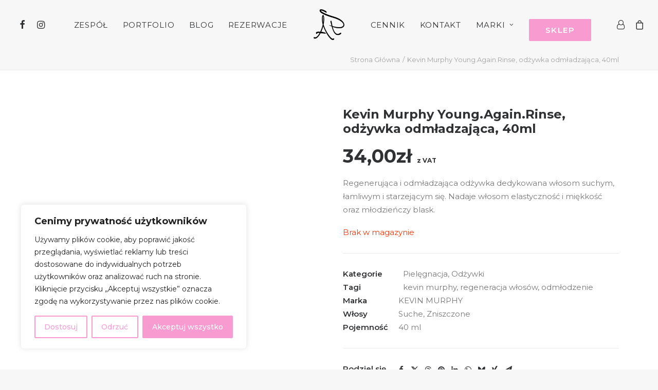

--- FILE ---
content_type: text/html; charset=UTF-8
request_url: https://pluzynska.pl/produkt/kevin-murphy-young-again-odzywka-odmladzajaca-2/
body_size: 30746
content:
<!DOCTYPE html>
<html class="no-touch" lang="pl-PL" xmlns="http://www.w3.org/1999/xhtml">
<head>
<meta http-equiv="Content-Type" content="text/html; charset=UTF-8">
<meta name="viewport" content="width=device-width, initial-scale=1">
<link rel="profile" href="http://gmpg.org/xfn/11">
<link rel="pingback" href="https://pluzynska.pl/xmlrpc.php">
<meta name='robots' content='index, follow, max-image-preview:large, max-snippet:-1, max-video-preview:-1' />
	<style>img:is([sizes="auto" i], [sizes^="auto," i]) { contain-intrinsic-size: 3000px 1500px }</style>
	
	<!-- This site is optimized with the Yoast SEO plugin v25.9 - https://yoast.com/wordpress/plugins/seo/ -->
	<title>Kevin Murphy Young Again Rinse, odżywka odmładzająca, 40ml</title>
	<meta name="description" content="Kevin Murphy Young Again Rinse regenerująca i odmładzająca odżywka do włosów suchych, łamliwych i starzejących się." />
	<link rel="canonical" href="https://pluzynska.pl/produkt/kevin-murphy-young-again-odzywka-odmladzajaca-2/" />
	<meta property="og:locale" content="pl_PL" />
	<meta property="og:type" content="article" />
	<meta property="og:title" content="Kevin Murphy Young Again Rinse, odżywka odmładzająca, 40ml" />
	<meta property="og:description" content="Kevin Murphy Young Again Rinse regenerująca i odmładzająca odżywka do włosów suchych, łamliwych i starzejących się." />
	<meta property="og:url" content="https://pluzynska.pl/produkt/kevin-murphy-young-again-odzywka-odmladzajaca-2/" />
	<meta property="og:site_name" content="Aleksandra Płużyńska" />
	<meta property="article:modified_time" content="2024-02-09T08:32:08+00:00" />
	<meta property="og:image" content="https://pluzynska.pl/wp-content/uploads/2020/12/kevin-murphy-young-again-rinse-odzywka-40ml.jpg" />
	<meta property="og:image:width" content="1080" />
	<meta property="og:image:height" content="1080" />
	<meta property="og:image:type" content="image/jpeg" />
	<meta name="twitter:card" content="summary_large_image" />
	<meta name="twitter:label1" content="Szacowany czas czytania" />
	<meta name="twitter:data1" content="2 minuty" />
	<script type="application/ld+json" class="yoast-schema-graph">{"@context":"https://schema.org","@graph":[{"@type":"WebPage","@id":"https://pluzynska.pl/produkt/kevin-murphy-young-again-odzywka-odmladzajaca-2/","url":"https://pluzynska.pl/produkt/kevin-murphy-young-again-odzywka-odmladzajaca-2/","name":"Kevin Murphy Young Again Rinse, odżywka odmładzająca, 40ml","isPartOf":{"@id":"https://pluzynska.pl/#website"},"primaryImageOfPage":{"@id":"https://pluzynska.pl/produkt/kevin-murphy-young-again-odzywka-odmladzajaca-2/#primaryimage"},"image":{"@id":"https://pluzynska.pl/produkt/kevin-murphy-young-again-odzywka-odmladzajaca-2/#primaryimage"},"thumbnailUrl":"https://pluzynska.pl/wp-content/uploads/2020/12/kevin-murphy-young-again-rinse-odzywka-40ml.jpg","datePublished":"2020-12-30T17:11:24+00:00","dateModified":"2024-02-09T08:32:08+00:00","description":"Kevin Murphy Young Again Rinse regenerująca i odmładzająca odżywka do włosów suchych, łamliwych i starzejących się.","breadcrumb":{"@id":"https://pluzynska.pl/produkt/kevin-murphy-young-again-odzywka-odmladzajaca-2/#breadcrumb"},"inLanguage":"pl-PL","potentialAction":[{"@type":"ReadAction","target":["https://pluzynska.pl/produkt/kevin-murphy-young-again-odzywka-odmladzajaca-2/"]}]},{"@type":"ImageObject","inLanguage":"pl-PL","@id":"https://pluzynska.pl/produkt/kevin-murphy-young-again-odzywka-odmladzajaca-2/#primaryimage","url":"https://pluzynska.pl/wp-content/uploads/2020/12/kevin-murphy-young-again-rinse-odzywka-40ml.jpg","contentUrl":"https://pluzynska.pl/wp-content/uploads/2020/12/kevin-murphy-young-again-rinse-odzywka-40ml.jpg","width":1080,"height":1080,"caption":"Kevin Murphy Young Again Rinse, odżywka do włosów suchych i łamliwych o działaniu regenerującym, 40ml"},{"@type":"BreadcrumbList","@id":"https://pluzynska.pl/produkt/kevin-murphy-young-again-odzywka-odmladzajaca-2/#breadcrumb","itemListElement":[{"@type":"ListItem","position":1,"name":"Strona główna","item":"https://pluzynska.pl/"},{"@type":"ListItem","position":2,"name":"Sklep","item":"https://pluzynska.pl/sklep-internetowy/"},{"@type":"ListItem","position":3,"name":"Kevin Murphy Young.Again.Rinse, odżywka odmładzająca, 40ml"}]},{"@type":"WebSite","@id":"https://pluzynska.pl/#website","url":"https://pluzynska.pl/","name":"Aleksandra Płużyńska","description":"Pracownia Fryzjerska na Warszawskim Powiślu","potentialAction":[{"@type":"SearchAction","target":{"@type":"EntryPoint","urlTemplate":"https://pluzynska.pl/?s={search_term_string}"},"query-input":{"@type":"PropertyValueSpecification","valueRequired":true,"valueName":"search_term_string"}}],"inLanguage":"pl-PL"}]}</script>
	<!-- / Yoast SEO plugin. -->


<link rel='dns-prefetch' href='//fonts.googleapis.com' />
<link rel="alternate" type="application/rss+xml" title="Aleksandra Płużyńska &raquo; Kanał z wpisami" href="https://pluzynska.pl/feed/" />
<link rel="alternate" type="application/rss+xml" title="Aleksandra Płużyńska &raquo; Kanał z komentarzami" href="https://pluzynska.pl/comments/feed/" />
<link rel="alternate" type="application/rss+xml" title="Aleksandra Płużyńska &raquo; Kevin Murphy Young.Again.Rinse, odżywka odmładzająca, 40ml Kanał z komentarzami" href="https://pluzynska.pl/produkt/kevin-murphy-young-again-odzywka-odmladzajaca-2/feed/" />
<script type="text/javascript">
/* <![CDATA[ */
window._wpemojiSettings = {"baseUrl":"https:\/\/s.w.org\/images\/core\/emoji\/16.0.1\/72x72\/","ext":".png","svgUrl":"https:\/\/s.w.org\/images\/core\/emoji\/16.0.1\/svg\/","svgExt":".svg","source":{"concatemoji":"https:\/\/pluzynska.pl\/wp-includes\/js\/wp-emoji-release.min.js?ver=6.8.3"}};
/*! This file is auto-generated */
!function(s,n){var o,i,e;function c(e){try{var t={supportTests:e,timestamp:(new Date).valueOf()};sessionStorage.setItem(o,JSON.stringify(t))}catch(e){}}function p(e,t,n){e.clearRect(0,0,e.canvas.width,e.canvas.height),e.fillText(t,0,0);var t=new Uint32Array(e.getImageData(0,0,e.canvas.width,e.canvas.height).data),a=(e.clearRect(0,0,e.canvas.width,e.canvas.height),e.fillText(n,0,0),new Uint32Array(e.getImageData(0,0,e.canvas.width,e.canvas.height).data));return t.every(function(e,t){return e===a[t]})}function u(e,t){e.clearRect(0,0,e.canvas.width,e.canvas.height),e.fillText(t,0,0);for(var n=e.getImageData(16,16,1,1),a=0;a<n.data.length;a++)if(0!==n.data[a])return!1;return!0}function f(e,t,n,a){switch(t){case"flag":return n(e,"\ud83c\udff3\ufe0f\u200d\u26a7\ufe0f","\ud83c\udff3\ufe0f\u200b\u26a7\ufe0f")?!1:!n(e,"\ud83c\udde8\ud83c\uddf6","\ud83c\udde8\u200b\ud83c\uddf6")&&!n(e,"\ud83c\udff4\udb40\udc67\udb40\udc62\udb40\udc65\udb40\udc6e\udb40\udc67\udb40\udc7f","\ud83c\udff4\u200b\udb40\udc67\u200b\udb40\udc62\u200b\udb40\udc65\u200b\udb40\udc6e\u200b\udb40\udc67\u200b\udb40\udc7f");case"emoji":return!a(e,"\ud83e\udedf")}return!1}function g(e,t,n,a){var r="undefined"!=typeof WorkerGlobalScope&&self instanceof WorkerGlobalScope?new OffscreenCanvas(300,150):s.createElement("canvas"),o=r.getContext("2d",{willReadFrequently:!0}),i=(o.textBaseline="top",o.font="600 32px Arial",{});return e.forEach(function(e){i[e]=t(o,e,n,a)}),i}function t(e){var t=s.createElement("script");t.src=e,t.defer=!0,s.head.appendChild(t)}"undefined"!=typeof Promise&&(o="wpEmojiSettingsSupports",i=["flag","emoji"],n.supports={everything:!0,everythingExceptFlag:!0},e=new Promise(function(e){s.addEventListener("DOMContentLoaded",e,{once:!0})}),new Promise(function(t){var n=function(){try{var e=JSON.parse(sessionStorage.getItem(o));if("object"==typeof e&&"number"==typeof e.timestamp&&(new Date).valueOf()<e.timestamp+604800&&"object"==typeof e.supportTests)return e.supportTests}catch(e){}return null}();if(!n){if("undefined"!=typeof Worker&&"undefined"!=typeof OffscreenCanvas&&"undefined"!=typeof URL&&URL.createObjectURL&&"undefined"!=typeof Blob)try{var e="postMessage("+g.toString()+"("+[JSON.stringify(i),f.toString(),p.toString(),u.toString()].join(",")+"));",a=new Blob([e],{type:"text/javascript"}),r=new Worker(URL.createObjectURL(a),{name:"wpTestEmojiSupports"});return void(r.onmessage=function(e){c(n=e.data),r.terminate(),t(n)})}catch(e){}c(n=g(i,f,p,u))}t(n)}).then(function(e){for(var t in e)n.supports[t]=e[t],n.supports.everything=n.supports.everything&&n.supports[t],"flag"!==t&&(n.supports.everythingExceptFlag=n.supports.everythingExceptFlag&&n.supports[t]);n.supports.everythingExceptFlag=n.supports.everythingExceptFlag&&!n.supports.flag,n.DOMReady=!1,n.readyCallback=function(){n.DOMReady=!0}}).then(function(){return e}).then(function(){var e;n.supports.everything||(n.readyCallback(),(e=n.source||{}).concatemoji?t(e.concatemoji):e.wpemoji&&e.twemoji&&(t(e.twemoji),t(e.wpemoji)))}))}((window,document),window._wpemojiSettings);
/* ]]> */
</script>
<link rel='stylesheet' id='bluemedia-blik-css' href='https://pluzynska.pl/wp-content/plugins/bluepayment-gateway-for-woocommerce/assets/css/bluemedia-blik.css?ver=6.8.3' type='text/css' media='all' />
<link rel='stylesheet' id='sbi_styles-css' href='https://pluzynska.pl/wp-content/plugins/instagram-feed/css/sbi-styles.min.css?ver=6.9.1' type='text/css' media='all' />
<style id='wp-emoji-styles-inline-css' type='text/css'>

	img.wp-smiley, img.emoji {
		display: inline !important;
		border: none !important;
		box-shadow: none !important;
		height: 1em !important;
		width: 1em !important;
		margin: 0 0.07em !important;
		vertical-align: -0.1em !important;
		background: none !important;
		padding: 0 !important;
	}
</style>
<link rel='stylesheet' id='wp-block-library-css' href='https://pluzynska.pl/wp-includes/css/dist/block-library/style.min.css?ver=6.8.3' type='text/css' media='all' />
<style id='classic-theme-styles-inline-css' type='text/css'>
/*! This file is auto-generated */
.wp-block-button__link{color:#fff;background-color:#32373c;border-radius:9999px;box-shadow:none;text-decoration:none;padding:calc(.667em + 2px) calc(1.333em + 2px);font-size:1.125em}.wp-block-file__button{background:#32373c;color:#fff;text-decoration:none}
</style>
<link rel='stylesheet' id='wp-components-css' href='https://pluzynska.pl/wp-includes/css/dist/components/style.min.css?ver=6.8.3' type='text/css' media='all' />
<link rel='stylesheet' id='wp-preferences-css' href='https://pluzynska.pl/wp-includes/css/dist/preferences/style.min.css?ver=6.8.3' type='text/css' media='all' />
<link rel='stylesheet' id='wp-block-editor-css' href='https://pluzynska.pl/wp-includes/css/dist/block-editor/style.min.css?ver=6.8.3' type='text/css' media='all' />
<link rel='stylesheet' id='popup-maker-block-library-style-css' href='https://pluzynska.pl/wp-content/plugins/popup-maker/dist/packages/block-library-style.css?ver=dbea705cfafe089d65f1' type='text/css' media='all' />
<style id='global-styles-inline-css' type='text/css'>
:root{--wp--preset--aspect-ratio--square: 1;--wp--preset--aspect-ratio--4-3: 4/3;--wp--preset--aspect-ratio--3-4: 3/4;--wp--preset--aspect-ratio--3-2: 3/2;--wp--preset--aspect-ratio--2-3: 2/3;--wp--preset--aspect-ratio--16-9: 16/9;--wp--preset--aspect-ratio--9-16: 9/16;--wp--preset--color--black: #000000;--wp--preset--color--cyan-bluish-gray: #abb8c3;--wp--preset--color--white: #ffffff;--wp--preset--color--pale-pink: #f78da7;--wp--preset--color--vivid-red: #cf2e2e;--wp--preset--color--luminous-vivid-orange: #ff6900;--wp--preset--color--luminous-vivid-amber: #fcb900;--wp--preset--color--light-green-cyan: #7bdcb5;--wp--preset--color--vivid-green-cyan: #00d084;--wp--preset--color--pale-cyan-blue: #8ed1fc;--wp--preset--color--vivid-cyan-blue: #0693e3;--wp--preset--color--vivid-purple: #9b51e0;--wp--preset--gradient--vivid-cyan-blue-to-vivid-purple: linear-gradient(135deg,rgba(6,147,227,1) 0%,rgb(155,81,224) 100%);--wp--preset--gradient--light-green-cyan-to-vivid-green-cyan: linear-gradient(135deg,rgb(122,220,180) 0%,rgb(0,208,130) 100%);--wp--preset--gradient--luminous-vivid-amber-to-luminous-vivid-orange: linear-gradient(135deg,rgba(252,185,0,1) 0%,rgba(255,105,0,1) 100%);--wp--preset--gradient--luminous-vivid-orange-to-vivid-red: linear-gradient(135deg,rgba(255,105,0,1) 0%,rgb(207,46,46) 100%);--wp--preset--gradient--very-light-gray-to-cyan-bluish-gray: linear-gradient(135deg,rgb(238,238,238) 0%,rgb(169,184,195) 100%);--wp--preset--gradient--cool-to-warm-spectrum: linear-gradient(135deg,rgb(74,234,220) 0%,rgb(151,120,209) 20%,rgb(207,42,186) 40%,rgb(238,44,130) 60%,rgb(251,105,98) 80%,rgb(254,248,76) 100%);--wp--preset--gradient--blush-light-purple: linear-gradient(135deg,rgb(255,206,236) 0%,rgb(152,150,240) 100%);--wp--preset--gradient--blush-bordeaux: linear-gradient(135deg,rgb(254,205,165) 0%,rgb(254,45,45) 50%,rgb(107,0,62) 100%);--wp--preset--gradient--luminous-dusk: linear-gradient(135deg,rgb(255,203,112) 0%,rgb(199,81,192) 50%,rgb(65,88,208) 100%);--wp--preset--gradient--pale-ocean: linear-gradient(135deg,rgb(255,245,203) 0%,rgb(182,227,212) 50%,rgb(51,167,181) 100%);--wp--preset--gradient--electric-grass: linear-gradient(135deg,rgb(202,248,128) 0%,rgb(113,206,126) 100%);--wp--preset--gradient--midnight: linear-gradient(135deg,rgb(2,3,129) 0%,rgb(40,116,252) 100%);--wp--preset--font-size--small: 13px;--wp--preset--font-size--medium: 20px;--wp--preset--font-size--large: 36px;--wp--preset--font-size--x-large: 42px;--wp--preset--spacing--20: 0.44rem;--wp--preset--spacing--30: 0.67rem;--wp--preset--spacing--40: 1rem;--wp--preset--spacing--50: 1.5rem;--wp--preset--spacing--60: 2.25rem;--wp--preset--spacing--70: 3.38rem;--wp--preset--spacing--80: 5.06rem;--wp--preset--shadow--natural: 6px 6px 9px rgba(0, 0, 0, 0.2);--wp--preset--shadow--deep: 12px 12px 50px rgba(0, 0, 0, 0.4);--wp--preset--shadow--sharp: 6px 6px 0px rgba(0, 0, 0, 0.2);--wp--preset--shadow--outlined: 6px 6px 0px -3px rgba(255, 255, 255, 1), 6px 6px rgba(0, 0, 0, 1);--wp--preset--shadow--crisp: 6px 6px 0px rgba(0, 0, 0, 1);}:where(.is-layout-flex){gap: 0.5em;}:where(.is-layout-grid){gap: 0.5em;}body .is-layout-flex{display: flex;}.is-layout-flex{flex-wrap: wrap;align-items: center;}.is-layout-flex > :is(*, div){margin: 0;}body .is-layout-grid{display: grid;}.is-layout-grid > :is(*, div){margin: 0;}:where(.wp-block-columns.is-layout-flex){gap: 2em;}:where(.wp-block-columns.is-layout-grid){gap: 2em;}:where(.wp-block-post-template.is-layout-flex){gap: 1.25em;}:where(.wp-block-post-template.is-layout-grid){gap: 1.25em;}.has-black-color{color: var(--wp--preset--color--black) !important;}.has-cyan-bluish-gray-color{color: var(--wp--preset--color--cyan-bluish-gray) !important;}.has-white-color{color: var(--wp--preset--color--white) !important;}.has-pale-pink-color{color: var(--wp--preset--color--pale-pink) !important;}.has-vivid-red-color{color: var(--wp--preset--color--vivid-red) !important;}.has-luminous-vivid-orange-color{color: var(--wp--preset--color--luminous-vivid-orange) !important;}.has-luminous-vivid-amber-color{color: var(--wp--preset--color--luminous-vivid-amber) !important;}.has-light-green-cyan-color{color: var(--wp--preset--color--light-green-cyan) !important;}.has-vivid-green-cyan-color{color: var(--wp--preset--color--vivid-green-cyan) !important;}.has-pale-cyan-blue-color{color: var(--wp--preset--color--pale-cyan-blue) !important;}.has-vivid-cyan-blue-color{color: var(--wp--preset--color--vivid-cyan-blue) !important;}.has-vivid-purple-color{color: var(--wp--preset--color--vivid-purple) !important;}.has-black-background-color{background-color: var(--wp--preset--color--black) !important;}.has-cyan-bluish-gray-background-color{background-color: var(--wp--preset--color--cyan-bluish-gray) !important;}.has-white-background-color{background-color: var(--wp--preset--color--white) !important;}.has-pale-pink-background-color{background-color: var(--wp--preset--color--pale-pink) !important;}.has-vivid-red-background-color{background-color: var(--wp--preset--color--vivid-red) !important;}.has-luminous-vivid-orange-background-color{background-color: var(--wp--preset--color--luminous-vivid-orange) !important;}.has-luminous-vivid-amber-background-color{background-color: var(--wp--preset--color--luminous-vivid-amber) !important;}.has-light-green-cyan-background-color{background-color: var(--wp--preset--color--light-green-cyan) !important;}.has-vivid-green-cyan-background-color{background-color: var(--wp--preset--color--vivid-green-cyan) !important;}.has-pale-cyan-blue-background-color{background-color: var(--wp--preset--color--pale-cyan-blue) !important;}.has-vivid-cyan-blue-background-color{background-color: var(--wp--preset--color--vivid-cyan-blue) !important;}.has-vivid-purple-background-color{background-color: var(--wp--preset--color--vivid-purple) !important;}.has-black-border-color{border-color: var(--wp--preset--color--black) !important;}.has-cyan-bluish-gray-border-color{border-color: var(--wp--preset--color--cyan-bluish-gray) !important;}.has-white-border-color{border-color: var(--wp--preset--color--white) !important;}.has-pale-pink-border-color{border-color: var(--wp--preset--color--pale-pink) !important;}.has-vivid-red-border-color{border-color: var(--wp--preset--color--vivid-red) !important;}.has-luminous-vivid-orange-border-color{border-color: var(--wp--preset--color--luminous-vivid-orange) !important;}.has-luminous-vivid-amber-border-color{border-color: var(--wp--preset--color--luminous-vivid-amber) !important;}.has-light-green-cyan-border-color{border-color: var(--wp--preset--color--light-green-cyan) !important;}.has-vivid-green-cyan-border-color{border-color: var(--wp--preset--color--vivid-green-cyan) !important;}.has-pale-cyan-blue-border-color{border-color: var(--wp--preset--color--pale-cyan-blue) !important;}.has-vivid-cyan-blue-border-color{border-color: var(--wp--preset--color--vivid-cyan-blue) !important;}.has-vivid-purple-border-color{border-color: var(--wp--preset--color--vivid-purple) !important;}.has-vivid-cyan-blue-to-vivid-purple-gradient-background{background: var(--wp--preset--gradient--vivid-cyan-blue-to-vivid-purple) !important;}.has-light-green-cyan-to-vivid-green-cyan-gradient-background{background: var(--wp--preset--gradient--light-green-cyan-to-vivid-green-cyan) !important;}.has-luminous-vivid-amber-to-luminous-vivid-orange-gradient-background{background: var(--wp--preset--gradient--luminous-vivid-amber-to-luminous-vivid-orange) !important;}.has-luminous-vivid-orange-to-vivid-red-gradient-background{background: var(--wp--preset--gradient--luminous-vivid-orange-to-vivid-red) !important;}.has-very-light-gray-to-cyan-bluish-gray-gradient-background{background: var(--wp--preset--gradient--very-light-gray-to-cyan-bluish-gray) !important;}.has-cool-to-warm-spectrum-gradient-background{background: var(--wp--preset--gradient--cool-to-warm-spectrum) !important;}.has-blush-light-purple-gradient-background{background: var(--wp--preset--gradient--blush-light-purple) !important;}.has-blush-bordeaux-gradient-background{background: var(--wp--preset--gradient--blush-bordeaux) !important;}.has-luminous-dusk-gradient-background{background: var(--wp--preset--gradient--luminous-dusk) !important;}.has-pale-ocean-gradient-background{background: var(--wp--preset--gradient--pale-ocean) !important;}.has-electric-grass-gradient-background{background: var(--wp--preset--gradient--electric-grass) !important;}.has-midnight-gradient-background{background: var(--wp--preset--gradient--midnight) !important;}.has-small-font-size{font-size: var(--wp--preset--font-size--small) !important;}.has-medium-font-size{font-size: var(--wp--preset--font-size--medium) !important;}.has-large-font-size{font-size: var(--wp--preset--font-size--large) !important;}.has-x-large-font-size{font-size: var(--wp--preset--font-size--x-large) !important;}
:where(.wp-block-post-template.is-layout-flex){gap: 1.25em;}:where(.wp-block-post-template.is-layout-grid){gap: 1.25em;}
:where(.wp-block-columns.is-layout-flex){gap: 2em;}:where(.wp-block-columns.is-layout-grid){gap: 2em;}
:root :where(.wp-block-pullquote){font-size: 1.5em;line-height: 1.6;}
</style>
<link rel='stylesheet' id='contact-form-7-css' href='https://pluzynska.pl/wp-content/plugins/contact-form-7/includes/css/styles.css?ver=6.1.1' type='text/css' media='all' />
<link rel='stylesheet' id='uncodefont-google-css' href='//fonts.googleapis.com/css?family=Sacramento%3Aregular%7CMontserrat%3A100%2C100italic%2C200%2C200italic%2C300%2C300italic%2Cregular%2Citalic%2C500%2C500italic%2C600%2C600italic%2C700%2C700italic%2C800%2C800italic%2C900%2C900italic%7CMarck+Script%3Aregular%7CCaveat%3Aregular%2C700&#038;subset=latin%2Clatin-ext%2Cvietnamese%2Ccyrillic%2Ccyrillic-ext&#038;ver=2.9.4.4' type='text/css' media='all' />
<style id='woocommerce-inline-inline-css' type='text/css'>
.woocommerce form .form-row .required { visibility: visible; }
</style>
<link rel='stylesheet' id='brands-styles-css' href='https://pluzynska.pl/wp-content/plugins/woocommerce/assets/css/brands.css?ver=10.1.3' type='text/css' media='all' />
<link rel='stylesheet' id='uncode-style-css' href='https://pluzynska.pl/wp-content/themes/uncode/library/css/style.css?ver=1640564012' type='text/css' media='all' />
<style id='uncode-style-inline-css' type='text/css'>

@media (max-width: 959px) { .navbar-brand > * { height: 30px !important;}}
@media (min-width: 960px) { .limit-width { max-width: 1200px; margin: auto;}}
.menu-primary ul.menu-smart > li > a, .menu-primary ul.menu-smart li.dropdown > a, .menu-primary ul.menu-smart li.mega-menu > a, .vmenu-container ul.menu-smart > li > a, .vmenu-container ul.menu-smart li.dropdown > a { text-transform: uppercase; }
body.menu-custom-padding .col-lg-0.logo-container, body.menu-custom-padding .col-lg-2.logo-container, body.menu-custom-padding .col-lg-12 .logo-container, body.menu-custom-padding .col-lg-4.logo-container { padding-top: 18px; padding-bottom: 18px; }
body.menu-custom-padding .col-lg-0.logo-container.shrinked, body.menu-custom-padding .col-lg-2.logo-container.shrinked, body.menu-custom-padding .col-lg-12 .logo-container.shrinked, body.menu-custom-padding .col-lg-4.logo-container.shrinked { padding-top: 9px; padding-bottom: 9px; }
@media (max-width: 959px) { body.menu-custom-padding .menu-container .logo-container { padding-top: 18px !important; padding-bottom: 18px !important; } }
#changer-back-color { transition: background-color 1000ms cubic-bezier(0.25, 1, 0.5, 1) !important; } #changer-back-color > div { transition: opacity 1000ms cubic-bezier(0.25, 1, 0.5, 1) !important; } body.bg-changer-init.disable-hover .main-wrapper .style-light,  body.bg-changer-init.disable-hover .main-wrapper .style-light h1,  body.bg-changer-init.disable-hover .main-wrapper .style-light h2, body.bg-changer-init.disable-hover .main-wrapper .style-light h3, body.bg-changer-init.disable-hover .main-wrapper .style-light h4, body.bg-changer-init.disable-hover .main-wrapper .style-light h5, body.bg-changer-init.disable-hover .main-wrapper .style-light h6, body.bg-changer-init.disable-hover .main-wrapper .style-light a, body.bg-changer-init.disable-hover .main-wrapper .style-dark, body.bg-changer-init.disable-hover .main-wrapper .style-dark h1, body.bg-changer-init.disable-hover .main-wrapper .style-dark h2, body.bg-changer-init.disable-hover .main-wrapper .style-dark h3, body.bg-changer-init.disable-hover .main-wrapper .style-dark h4, body.bg-changer-init.disable-hover .main-wrapper .style-dark h5, body.bg-changer-init.disable-hover .main-wrapper .style-dark h6, body.bg-changer-init.disable-hover .main-wrapper .style-dark a { transition: color 1000ms cubic-bezier(0.25, 1, 0.5, 1) !important; }
</style>
<link rel='stylesheet' id='uncode-custom-style-css' href='https://pluzynska.pl/wp-content/themes/uncode/library/css/style-custom.css?ver=135283911' type='text/css' media='all' />
<style id='uncode-custom-style-inline-css' type='text/css'>
.center-block {display:none;}.btn-primary {background-color:#f89bd1;border-color:#f89bd1;}.row-breadcrumb.row-breadcrumb-light .breadcrumb-title {display:none;}h1.product_title.entry-title {font-size:24px;}.row-breadcrumb .row {padding-top:9px !important;padding-bottom:9px !important;}h3.t-entry-title.h6 {font-size:15px;}.tmb-light.tmb-woocommerce.tmb .t-entry-visual .add-to-cart-overlay a {background-color:#f89bd1;}.widget-container {margin:36px 0px 0px 0px;}.col-widgets-sidebar .widget-container .widget-title {padding:0px 0px 18px 0px;}p#billing_country_field.form-row.form-row-wide.address-field.update_totals_on_change.validate-required {display:none;}ul.drop-menu.sm-nowrap.cart_list.product_list_widget.uncode-cart-dropdown {border:1px solid #eaeaea;}li#menu-item-82281.menu-item-button {padding-top:22px;}
</style>
<link rel='stylesheet' id='child-style-css' href='https://pluzynska.pl/wp-content/themes/uncode-child/style.css?ver=1640564012' type='text/css' media='all' />
<link rel='stylesheet' id='flexible-shipping-free-shipping-css' href='https://pluzynska.pl/wp-content/plugins/flexible-shipping/assets/dist/css/free-shipping.css?ver=6.4.0.2' type='text/css' media='all' />
<link rel='stylesheet' id='bm_woocommerce_front_css-css' href='https://pluzynska.pl/wp-content/plugins/platnosci-online-blue-media/assets/css/frontend.css?ver=4.7.0' type='text/css' media='all' />
<link rel='stylesheet' id='uncode-woocommerce-css' href='https://pluzynska.pl/wp-content/themes/uncode/library/css/woocommerce.css?ver=135283911' type='text/css' media='all' />
<link rel='stylesheet' id='uncode-icons-css' href='https://pluzynska.pl/wp-content/themes/uncode/library/css/uncode-icons.css?ver=135283911' type='text/css' media='all' />
<script type="text/javascript" id="cookie-law-info-js-extra">
/* <![CDATA[ */
var _ckyConfig = {"_ipData":[],"_assetsURL":"https:\/\/pluzynska.pl\/wp-content\/plugins\/cookie-law-info\/lite\/frontend\/images\/","_publicURL":"https:\/\/pluzynska.pl","_expiry":"365","_categories":[{"name":"niezb\u0119dny","slug":"necessary","isNecessary":true,"ccpaDoNotSell":true,"cookies":[],"active":true,"defaultConsent":{"gdpr":true,"ccpa":true}},{"name":"Funkcjonalny","slug":"functional","isNecessary":false,"ccpaDoNotSell":true,"cookies":[],"active":true,"defaultConsent":{"gdpr":false,"ccpa":false}},{"name":"Analityka","slug":"analytics","isNecessary":false,"ccpaDoNotSell":true,"cookies":[],"active":true,"defaultConsent":{"gdpr":false,"ccpa":false}},{"name":"Wyst\u0119p","slug":"performance","isNecessary":false,"ccpaDoNotSell":true,"cookies":[],"active":true,"defaultConsent":{"gdpr":false,"ccpa":false}},{"name":"Reklama","slug":"advertisement","isNecessary":false,"ccpaDoNotSell":true,"cookies":[],"active":true,"defaultConsent":{"gdpr":false,"ccpa":false}}],"_activeLaw":"gdpr","_rootDomain":"","_block":"1","_showBanner":"1","_bannerConfig":{"settings":{"type":"box","preferenceCenterType":"popup","position":"bottom-left","applicableLaw":"gdpr"},"behaviours":{"reloadBannerOnAccept":false,"loadAnalyticsByDefault":false,"animations":{"onLoad":"animate","onHide":"sticky"}},"config":{"revisitConsent":{"status":true,"tag":"revisit-consent","position":"bottom-left","meta":{"url":"#"},"styles":{"background-color":"#F89BD1"},"elements":{"title":{"type":"text","tag":"revisit-consent-title","status":true,"styles":{"color":"#0056a7"}}}},"preferenceCenter":{"toggle":{"status":true,"tag":"detail-category-toggle","type":"toggle","states":{"active":{"styles":{"background-color":"#1863DC"}},"inactive":{"styles":{"background-color":"#D0D5D2"}}}}},"categoryPreview":{"status":false,"toggle":{"status":true,"tag":"detail-category-preview-toggle","type":"toggle","states":{"active":{"styles":{"background-color":"#1863DC"}},"inactive":{"styles":{"background-color":"#D0D5D2"}}}}},"videoPlaceholder":{"status":true,"styles":{"background-color":"#000000","border-color":"#000000","color":"#ffffff"}},"readMore":{"status":false,"tag":"readmore-button","type":"link","meta":{"noFollow":true,"newTab":true},"styles":{"color":"#F89BD1","background-color":"transparent","border-color":"transparent"}},"auditTable":{"status":true},"optOption":{"status":true,"toggle":{"status":true,"tag":"optout-option-toggle","type":"toggle","states":{"active":{"styles":{"background-color":"#1863dc"}},"inactive":{"styles":{"background-color":"#FFFFFF"}}}}}}},"_version":"3.3.5","_logConsent":"1","_tags":[{"tag":"accept-button","styles":{"color":"#FFFFFF","background-color":"#f89bd1","border-color":"#f89bd1"}},{"tag":"reject-button","styles":{"color":"#F89BD1","background-color":"transparent","border-color":"#F89BD1"}},{"tag":"settings-button","styles":{"color":"#F89BD1","background-color":"transparent","border-color":"#F89BD1"}},{"tag":"readmore-button","styles":{"color":"#F89BD1","background-color":"transparent","border-color":"transparent"}},{"tag":"donotsell-button","styles":{"color":"#1863DC","background-color":"transparent","border-color":"transparent"}},{"tag":"accept-button","styles":{"color":"#FFFFFF","background-color":"#f89bd1","border-color":"#f89bd1"}},{"tag":"revisit-consent","styles":{"background-color":"#F89BD1"}}],"_shortCodes":[{"key":"cky_readmore","content":"<a href=\"#\" class=\"cky-policy\" aria-label=\"Polityka Cookie\" target=\"_blank\" rel=\"noopener\" data-cky-tag=\"readmore-button\">Polityka Cookie<\/a>","tag":"readmore-button","status":false,"attributes":{"rel":"nofollow","target":"_blank"}},{"key":"cky_show_desc","content":"<button class=\"cky-show-desc-btn\" data-cky-tag=\"show-desc-button\" aria-label=\"Poka\u017c wi\u0119cej\">Poka\u017c wi\u0119cej<\/button>","tag":"show-desc-button","status":true,"attributes":[]},{"key":"cky_hide_desc","content":"<button class=\"cky-show-desc-btn\" data-cky-tag=\"hide-desc-button\" aria-label=\"Poka\u017c mniej\">Poka\u017c mniej<\/button>","tag":"hide-desc-button","status":true,"attributes":[]},{"key":"cky_category_toggle_label","content":"[cky_{{status}}_category_label] [cky_preference_{{category_slug}}_title]","tag":"","status":true,"attributes":[]},{"key":"cky_enable_category_label","content":"W\u0142\u0105czy\u0107","tag":"","status":true,"attributes":[]},{"key":"cky_disable_category_label","content":"Wy\u0142\u0105czy\u0107","tag":"","status":true,"attributes":[]},{"key":"cky_video_placeholder","content":"<div class=\"video-placeholder-normal\" data-cky-tag=\"video-placeholder\" id=\"[UNIQUEID]\"><p class=\"video-placeholder-text-normal\" data-cky-tag=\"placeholder-title\">Prosimy o zaakceptowanie zgody na pliki cookie<\/p><\/div>","tag":"","status":true,"attributes":[]},{"key":"cky_enable_optout_label","content":"W\u0142\u0105czy\u0107","tag":"","status":true,"attributes":[]},{"key":"cky_disable_optout_label","content":"Wy\u0142\u0105czy\u0107","tag":"","status":true,"attributes":[]},{"key":"cky_optout_toggle_label","content":"[cky_{{status}}_optout_label] [cky_optout_option_title]","tag":"","status":true,"attributes":[]},{"key":"cky_optout_option_title","content":"Nie sprzedawaj i nie udost\u0119pniaj moich danych osobowych","tag":"","status":true,"attributes":[]},{"key":"cky_optout_close_label","content":"Blisko","tag":"","status":true,"attributes":[]},{"key":"cky_preference_close_label","content":"Blisko","tag":"","status":true,"attributes":[]}],"_rtl":"","_language":"pl","_providersToBlock":[]};
var _ckyStyles = {"css":".cky-overlay{background: #000000; opacity: 0.4; position: fixed; top: 0; left: 0; width: 100%; height: 100%; z-index: 99999999;}.cky-hide{display: none;}.cky-btn-revisit-wrapper{display: flex; align-items: center; justify-content: center; background: #0056a7; width: 45px; height: 45px; border-radius: 50%; position: fixed; z-index: 999999; cursor: pointer;}.cky-revisit-bottom-left{bottom: 15px; left: 15px;}.cky-revisit-bottom-right{bottom: 15px; right: 15px;}.cky-btn-revisit-wrapper .cky-btn-revisit{display: flex; align-items: center; justify-content: center; background: none; border: none; cursor: pointer; position: relative; margin: 0; padding: 0;}.cky-btn-revisit-wrapper .cky-btn-revisit img{max-width: fit-content; margin: 0; height: 30px; width: 30px;}.cky-revisit-bottom-left:hover::before{content: attr(data-tooltip); position: absolute; background: #4e4b66; color: #ffffff; left: calc(100% + 7px); font-size: 12px; line-height: 16px; width: max-content; padding: 4px 8px; border-radius: 4px;}.cky-revisit-bottom-left:hover::after{position: absolute; content: \"\"; border: 5px solid transparent; left: calc(100% + 2px); border-left-width: 0; border-right-color: #4e4b66;}.cky-revisit-bottom-right:hover::before{content: attr(data-tooltip); position: absolute; background: #4e4b66; color: #ffffff; right: calc(100% + 7px); font-size: 12px; line-height: 16px; width: max-content; padding: 4px 8px; border-radius: 4px;}.cky-revisit-bottom-right:hover::after{position: absolute; content: \"\"; border: 5px solid transparent; right: calc(100% + 2px); border-right-width: 0; border-left-color: #4e4b66;}.cky-revisit-hide{display: none;}.cky-consent-container{position: fixed; width: 440px; box-sizing: border-box; z-index: 9999999; border-radius: 6px;}.cky-consent-container .cky-consent-bar{background: #ffffff; border: 1px solid; padding: 20px 26px; box-shadow: 0 -1px 10px 0 #acabab4d; border-radius: 6px;}.cky-box-bottom-left{bottom: 40px; left: 40px;}.cky-box-bottom-right{bottom: 40px; right: 40px;}.cky-box-top-left{top: 40px; left: 40px;}.cky-box-top-right{top: 40px; right: 40px;}.cky-custom-brand-logo-wrapper .cky-custom-brand-logo{width: 100px; height: auto; margin: 0 0 12px 0;}.cky-notice .cky-title{color: #212121; font-weight: 700; font-size: 18px; line-height: 24px; margin: 0 0 12px 0;}.cky-notice-des *,.cky-preference-content-wrapper *,.cky-accordion-header-des *,.cky-gpc-wrapper .cky-gpc-desc *{font-size: 14px;}.cky-notice-des{color: #212121; font-size: 14px; line-height: 24px; font-weight: 400;}.cky-notice-des img{height: 25px; width: 25px;}.cky-consent-bar .cky-notice-des p,.cky-gpc-wrapper .cky-gpc-desc p,.cky-preference-body-wrapper .cky-preference-content-wrapper p,.cky-accordion-header-wrapper .cky-accordion-header-des p,.cky-cookie-des-table li div:last-child p{color: inherit; margin-top: 0; overflow-wrap: break-word;}.cky-notice-des P:last-child,.cky-preference-content-wrapper p:last-child,.cky-cookie-des-table li div:last-child p:last-child,.cky-gpc-wrapper .cky-gpc-desc p:last-child{margin-bottom: 0;}.cky-notice-des a.cky-policy,.cky-notice-des button.cky-policy{font-size: 14px; color: #1863dc; white-space: nowrap; cursor: pointer; background: transparent; border: 1px solid; text-decoration: underline;}.cky-notice-des button.cky-policy{padding: 0;}.cky-notice-des a.cky-policy:focus-visible,.cky-notice-des button.cky-policy:focus-visible,.cky-preference-content-wrapper .cky-show-desc-btn:focus-visible,.cky-accordion-header .cky-accordion-btn:focus-visible,.cky-preference-header .cky-btn-close:focus-visible,.cky-switch input[type=\"checkbox\"]:focus-visible,.cky-footer-wrapper a:focus-visible,.cky-btn:focus-visible{outline: 2px solid #1863dc; outline-offset: 2px;}.cky-btn:focus:not(:focus-visible),.cky-accordion-header .cky-accordion-btn:focus:not(:focus-visible),.cky-preference-content-wrapper .cky-show-desc-btn:focus:not(:focus-visible),.cky-btn-revisit-wrapper .cky-btn-revisit:focus:not(:focus-visible),.cky-preference-header .cky-btn-close:focus:not(:focus-visible),.cky-consent-bar .cky-banner-btn-close:focus:not(:focus-visible){outline: 0;}button.cky-show-desc-btn:not(:hover):not(:active){color: #1863dc; background: transparent;}button.cky-accordion-btn:not(:hover):not(:active),button.cky-banner-btn-close:not(:hover):not(:active),button.cky-btn-revisit:not(:hover):not(:active),button.cky-btn-close:not(:hover):not(:active){background: transparent;}.cky-consent-bar button:hover,.cky-modal.cky-modal-open button:hover,.cky-consent-bar button:focus,.cky-modal.cky-modal-open button:focus{text-decoration: none;}.cky-notice-btn-wrapper{display: flex; justify-content: flex-start; align-items: center; flex-wrap: wrap; margin-top: 16px;}.cky-notice-btn-wrapper .cky-btn{text-shadow: none; box-shadow: none;}.cky-btn{flex: auto; max-width: 100%; font-size: 14px; font-family: inherit; line-height: 24px; padding: 8px; font-weight: 500; margin: 0 8px 0 0; border-radius: 2px; cursor: pointer; text-align: center; text-transform: none; min-height: 0;}.cky-btn:hover{opacity: 0.8;}.cky-btn-customize{color: #1863dc; background: transparent; border: 2px solid #1863dc;}.cky-btn-reject{color: #1863dc; background: transparent; border: 2px solid #1863dc;}.cky-btn-accept{background: #1863dc; color: #ffffff; border: 2px solid #1863dc;}.cky-btn:last-child{margin-right: 0;}@media (max-width: 576px){.cky-box-bottom-left{bottom: 0; left: 0;}.cky-box-bottom-right{bottom: 0; right: 0;}.cky-box-top-left{top: 0; left: 0;}.cky-box-top-right{top: 0; right: 0;}}@media (max-width: 440px){.cky-box-bottom-left, .cky-box-bottom-right, .cky-box-top-left, .cky-box-top-right{width: 100%; max-width: 100%;}.cky-consent-container .cky-consent-bar{padding: 20px 0;}.cky-custom-brand-logo-wrapper, .cky-notice .cky-title, .cky-notice-des, .cky-notice-btn-wrapper{padding: 0 24px;}.cky-notice-des{max-height: 40vh; overflow-y: scroll;}.cky-notice-btn-wrapper{flex-direction: column; margin-top: 0;}.cky-btn{width: 100%; margin: 10px 0 0 0;}.cky-notice-btn-wrapper .cky-btn-customize{order: 2;}.cky-notice-btn-wrapper .cky-btn-reject{order: 3;}.cky-notice-btn-wrapper .cky-btn-accept{order: 1; margin-top: 16px;}}@media (max-width: 352px){.cky-notice .cky-title{font-size: 16px;}.cky-notice-des *{font-size: 12px;}.cky-notice-des, .cky-btn{font-size: 12px;}}.cky-modal.cky-modal-open{display: flex; visibility: visible; -webkit-transform: translate(-50%, -50%); -moz-transform: translate(-50%, -50%); -ms-transform: translate(-50%, -50%); -o-transform: translate(-50%, -50%); transform: translate(-50%, -50%); top: 50%; left: 50%; transition: all 1s ease;}.cky-modal{box-shadow: 0 32px 68px rgba(0, 0, 0, 0.3); margin: 0 auto; position: fixed; max-width: 100%; background: #ffffff; top: 50%; box-sizing: border-box; border-radius: 6px; z-index: 999999999; color: #212121; -webkit-transform: translate(-50%, 100%); -moz-transform: translate(-50%, 100%); -ms-transform: translate(-50%, 100%); -o-transform: translate(-50%, 100%); transform: translate(-50%, 100%); visibility: hidden; transition: all 0s ease;}.cky-preference-center{max-height: 79vh; overflow: hidden; width: 845px; overflow: hidden; flex: 1 1 0; display: flex; flex-direction: column; border-radius: 6px;}.cky-preference-header{display: flex; align-items: center; justify-content: space-between; padding: 22px 24px; border-bottom: 1px solid;}.cky-preference-header .cky-preference-title{font-size: 18px; font-weight: 700; line-height: 24px;}.cky-preference-header .cky-btn-close{margin: 0; cursor: pointer; vertical-align: middle; padding: 0; background: none; border: none; width: auto; height: auto; min-height: 0; line-height: 0; text-shadow: none; box-shadow: none;}.cky-preference-header .cky-btn-close img{margin: 0; height: 10px; width: 10px;}.cky-preference-body-wrapper{padding: 0 24px; flex: 1; overflow: auto; box-sizing: border-box;}.cky-preference-content-wrapper,.cky-gpc-wrapper .cky-gpc-desc{font-size: 14px; line-height: 24px; font-weight: 400; padding: 12px 0;}.cky-preference-content-wrapper{border-bottom: 1px solid;}.cky-preference-content-wrapper img{height: 25px; width: 25px;}.cky-preference-content-wrapper .cky-show-desc-btn{font-size: 14px; font-family: inherit; color: #1863dc; text-decoration: none; line-height: 24px; padding: 0; margin: 0; white-space: nowrap; cursor: pointer; background: transparent; border-color: transparent; text-transform: none; min-height: 0; text-shadow: none; box-shadow: none;}.cky-accordion-wrapper{margin-bottom: 10px;}.cky-accordion{border-bottom: 1px solid;}.cky-accordion:last-child{border-bottom: none;}.cky-accordion .cky-accordion-item{display: flex; margin-top: 10px;}.cky-accordion .cky-accordion-body{display: none;}.cky-accordion.cky-accordion-active .cky-accordion-body{display: block; padding: 0 22px; margin-bottom: 16px;}.cky-accordion-header-wrapper{cursor: pointer; width: 100%;}.cky-accordion-item .cky-accordion-header{display: flex; justify-content: space-between; align-items: center;}.cky-accordion-header .cky-accordion-btn{font-size: 16px; font-family: inherit; color: #212121; line-height: 24px; background: none; border: none; font-weight: 700; padding: 0; margin: 0; cursor: pointer; text-transform: none; min-height: 0; text-shadow: none; box-shadow: none;}.cky-accordion-header .cky-always-active{color: #008000; font-weight: 600; line-height: 24px; font-size: 14px;}.cky-accordion-header-des{font-size: 14px; line-height: 24px; margin: 10px 0 16px 0;}.cky-accordion-chevron{margin-right: 22px; position: relative; cursor: pointer;}.cky-accordion-chevron-hide{display: none;}.cky-accordion .cky-accordion-chevron i::before{content: \"\"; position: absolute; border-right: 1.4px solid; border-bottom: 1.4px solid; border-color: inherit; height: 6px; width: 6px; -webkit-transform: rotate(-45deg); -moz-transform: rotate(-45deg); -ms-transform: rotate(-45deg); -o-transform: rotate(-45deg); transform: rotate(-45deg); transition: all 0.2s ease-in-out; top: 8px;}.cky-accordion.cky-accordion-active .cky-accordion-chevron i::before{-webkit-transform: rotate(45deg); -moz-transform: rotate(45deg); -ms-transform: rotate(45deg); -o-transform: rotate(45deg); transform: rotate(45deg);}.cky-audit-table{background: #f4f4f4; border-radius: 6px;}.cky-audit-table .cky-empty-cookies-text{color: inherit; font-size: 12px; line-height: 24px; margin: 0; padding: 10px;}.cky-audit-table .cky-cookie-des-table{font-size: 12px; line-height: 24px; font-weight: normal; padding: 15px 10px; border-bottom: 1px solid; border-bottom-color: inherit; margin: 0;}.cky-audit-table .cky-cookie-des-table:last-child{border-bottom: none;}.cky-audit-table .cky-cookie-des-table li{list-style-type: none; display: flex; padding: 3px 0;}.cky-audit-table .cky-cookie-des-table li:first-child{padding-top: 0;}.cky-cookie-des-table li div:first-child{width: 100px; font-weight: 600; word-break: break-word; word-wrap: break-word;}.cky-cookie-des-table li div:last-child{flex: 1; word-break: break-word; word-wrap: break-word; margin-left: 8px;}.cky-footer-shadow{display: block; width: 100%; height: 40px; background: linear-gradient(180deg, rgba(255, 255, 255, 0) 0%, #ffffff 100%); position: absolute; bottom: calc(100% - 1px);}.cky-footer-wrapper{position: relative;}.cky-prefrence-btn-wrapper{display: flex; flex-wrap: wrap; align-items: center; justify-content: center; padding: 22px 24px; border-top: 1px solid;}.cky-prefrence-btn-wrapper .cky-btn{flex: auto; max-width: 100%; text-shadow: none; box-shadow: none;}.cky-btn-preferences{color: #1863dc; background: transparent; border: 2px solid #1863dc;}.cky-preference-header,.cky-preference-body-wrapper,.cky-preference-content-wrapper,.cky-accordion-wrapper,.cky-accordion,.cky-accordion-wrapper,.cky-footer-wrapper,.cky-prefrence-btn-wrapper{border-color: inherit;}@media (max-width: 845px){.cky-modal{max-width: calc(100% - 16px);}}@media (max-width: 576px){.cky-modal{max-width: 100%;}.cky-preference-center{max-height: 100vh;}.cky-prefrence-btn-wrapper{flex-direction: column;}.cky-accordion.cky-accordion-active .cky-accordion-body{padding-right: 0;}.cky-prefrence-btn-wrapper .cky-btn{width: 100%; margin: 10px 0 0 0;}.cky-prefrence-btn-wrapper .cky-btn-reject{order: 3;}.cky-prefrence-btn-wrapper .cky-btn-accept{order: 1; margin-top: 0;}.cky-prefrence-btn-wrapper .cky-btn-preferences{order: 2;}}@media (max-width: 425px){.cky-accordion-chevron{margin-right: 15px;}.cky-notice-btn-wrapper{margin-top: 0;}.cky-accordion.cky-accordion-active .cky-accordion-body{padding: 0 15px;}}@media (max-width: 352px){.cky-preference-header .cky-preference-title{font-size: 16px;}.cky-preference-header{padding: 16px 24px;}.cky-preference-content-wrapper *, .cky-accordion-header-des *{font-size: 12px;}.cky-preference-content-wrapper, .cky-preference-content-wrapper .cky-show-more, .cky-accordion-header .cky-always-active, .cky-accordion-header-des, .cky-preference-content-wrapper .cky-show-desc-btn, .cky-notice-des a.cky-policy{font-size: 12px;}.cky-accordion-header .cky-accordion-btn{font-size: 14px;}}.cky-switch{display: flex;}.cky-switch input[type=\"checkbox\"]{position: relative; width: 44px; height: 24px; margin: 0; background: #d0d5d2; -webkit-appearance: none; border-radius: 50px; cursor: pointer; outline: 0; border: none; top: 0;}.cky-switch input[type=\"checkbox\"]:checked{background: #1863dc;}.cky-switch input[type=\"checkbox\"]:before{position: absolute; content: \"\"; height: 20px; width: 20px; left: 2px; bottom: 2px; border-radius: 50%; background-color: white; -webkit-transition: 0.4s; transition: 0.4s; margin: 0;}.cky-switch input[type=\"checkbox\"]:after{display: none;}.cky-switch input[type=\"checkbox\"]:checked:before{-webkit-transform: translateX(20px); -ms-transform: translateX(20px); transform: translateX(20px);}@media (max-width: 425px){.cky-switch input[type=\"checkbox\"]{width: 38px; height: 21px;}.cky-switch input[type=\"checkbox\"]:before{height: 17px; width: 17px;}.cky-switch input[type=\"checkbox\"]:checked:before{-webkit-transform: translateX(17px); -ms-transform: translateX(17px); transform: translateX(17px);}}.cky-consent-bar .cky-banner-btn-close{position: absolute; right: 9px; top: 5px; background: none; border: none; cursor: pointer; padding: 0; margin: 0; min-height: 0; line-height: 0; height: auto; width: auto; text-shadow: none; box-shadow: none;}.cky-consent-bar .cky-banner-btn-close img{height: 9px; width: 9px; margin: 0;}.cky-notice-group{font-size: 14px; line-height: 24px; font-weight: 400; color: #212121;}.cky-notice-btn-wrapper .cky-btn-do-not-sell{font-size: 14px; line-height: 24px; padding: 6px 0; margin: 0; font-weight: 500; background: none; border-radius: 2px; border: none; cursor: pointer; text-align: left; color: #1863dc; background: transparent; border-color: transparent; box-shadow: none; text-shadow: none;}.cky-consent-bar .cky-banner-btn-close:focus-visible,.cky-notice-btn-wrapper .cky-btn-do-not-sell:focus-visible,.cky-opt-out-btn-wrapper .cky-btn:focus-visible,.cky-opt-out-checkbox-wrapper input[type=\"checkbox\"].cky-opt-out-checkbox:focus-visible{outline: 2px solid #1863dc; outline-offset: 2px;}@media (max-width: 440px){.cky-consent-container{width: 100%;}}@media (max-width: 352px){.cky-notice-des a.cky-policy, .cky-notice-btn-wrapper .cky-btn-do-not-sell{font-size: 12px;}}.cky-opt-out-wrapper{padding: 12px 0;}.cky-opt-out-wrapper .cky-opt-out-checkbox-wrapper{display: flex; align-items: center;}.cky-opt-out-checkbox-wrapper .cky-opt-out-checkbox-label{font-size: 16px; font-weight: 700; line-height: 24px; margin: 0 0 0 12px; cursor: pointer;}.cky-opt-out-checkbox-wrapper input[type=\"checkbox\"].cky-opt-out-checkbox{background-color: #ffffff; border: 1px solid black; width: 20px; height: 18.5px; margin: 0; -webkit-appearance: none; position: relative; display: flex; align-items: center; justify-content: center; border-radius: 2px; cursor: pointer;}.cky-opt-out-checkbox-wrapper input[type=\"checkbox\"].cky-opt-out-checkbox:checked{background-color: #1863dc; border: none;}.cky-opt-out-checkbox-wrapper input[type=\"checkbox\"].cky-opt-out-checkbox:checked::after{left: 6px; bottom: 4px; width: 7px; height: 13px; border: solid #ffffff; border-width: 0 3px 3px 0; border-radius: 2px; -webkit-transform: rotate(45deg); -ms-transform: rotate(45deg); transform: rotate(45deg); content: \"\"; position: absolute; box-sizing: border-box;}.cky-opt-out-checkbox-wrapper.cky-disabled .cky-opt-out-checkbox-label,.cky-opt-out-checkbox-wrapper.cky-disabled input[type=\"checkbox\"].cky-opt-out-checkbox{cursor: no-drop;}.cky-gpc-wrapper{margin: 0 0 0 32px;}.cky-footer-wrapper .cky-opt-out-btn-wrapper{display: flex; flex-wrap: wrap; align-items: center; justify-content: center; padding: 22px 24px;}.cky-opt-out-btn-wrapper .cky-btn{flex: auto; max-width: 100%; text-shadow: none; box-shadow: none;}.cky-opt-out-btn-wrapper .cky-btn-cancel{border: 1px solid #dedfe0; background: transparent; color: #858585;}.cky-opt-out-btn-wrapper .cky-btn-confirm{background: #1863dc; color: #ffffff; border: 1px solid #1863dc;}@media (max-width: 352px){.cky-opt-out-checkbox-wrapper .cky-opt-out-checkbox-label{font-size: 14px;}.cky-gpc-wrapper .cky-gpc-desc, .cky-gpc-wrapper .cky-gpc-desc *{font-size: 12px;}.cky-opt-out-checkbox-wrapper input[type=\"checkbox\"].cky-opt-out-checkbox{width: 16px; height: 16px;}.cky-opt-out-checkbox-wrapper input[type=\"checkbox\"].cky-opt-out-checkbox:checked::after{left: 5px; bottom: 4px; width: 3px; height: 9px;}.cky-gpc-wrapper{margin: 0 0 0 28px;}}.video-placeholder-youtube{background-size: 100% 100%; background-position: center; background-repeat: no-repeat; background-color: #b2b0b059; position: relative; display: flex; align-items: center; justify-content: center; max-width: 100%;}.video-placeholder-text-youtube{text-align: center; align-items: center; padding: 10px 16px; background-color: #000000cc; color: #ffffff; border: 1px solid; border-radius: 2px; cursor: pointer;}.video-placeholder-normal{background-image: url(\"\/wp-content\/plugins\/cookie-law-info\/lite\/frontend\/images\/placeholder.svg\"); background-size: 80px; background-position: center; background-repeat: no-repeat; background-color: #b2b0b059; position: relative; display: flex; align-items: flex-end; justify-content: center; max-width: 100%;}.video-placeholder-text-normal{align-items: center; padding: 10px 16px; text-align: center; border: 1px solid; border-radius: 2px; cursor: pointer;}.cky-rtl{direction: rtl; text-align: right;}.cky-rtl .cky-banner-btn-close{left: 9px; right: auto;}.cky-rtl .cky-notice-btn-wrapper .cky-btn:last-child{margin-right: 8px;}.cky-rtl .cky-notice-btn-wrapper .cky-btn:first-child{margin-right: 0;}.cky-rtl .cky-notice-btn-wrapper{margin-left: 0; margin-right: 15px;}.cky-rtl .cky-prefrence-btn-wrapper .cky-btn{margin-right: 8px;}.cky-rtl .cky-prefrence-btn-wrapper .cky-btn:first-child{margin-right: 0;}.cky-rtl .cky-accordion .cky-accordion-chevron i::before{border: none; border-left: 1.4px solid; border-top: 1.4px solid; left: 12px;}.cky-rtl .cky-accordion.cky-accordion-active .cky-accordion-chevron i::before{-webkit-transform: rotate(-135deg); -moz-transform: rotate(-135deg); -ms-transform: rotate(-135deg); -o-transform: rotate(-135deg); transform: rotate(-135deg);}@media (max-width: 768px){.cky-rtl .cky-notice-btn-wrapper{margin-right: 0;}}@media (max-width: 576px){.cky-rtl .cky-notice-btn-wrapper .cky-btn:last-child{margin-right: 0;}.cky-rtl .cky-prefrence-btn-wrapper .cky-btn{margin-right: 0;}.cky-rtl .cky-accordion.cky-accordion-active .cky-accordion-body{padding: 0 22px 0 0;}}@media (max-width: 425px){.cky-rtl .cky-accordion.cky-accordion-active .cky-accordion-body{padding: 0 15px 0 0;}}.cky-rtl .cky-opt-out-btn-wrapper .cky-btn{margin-right: 12px;}.cky-rtl .cky-opt-out-btn-wrapper .cky-btn:first-child{margin-right: 0;}.cky-rtl .cky-opt-out-checkbox-wrapper .cky-opt-out-checkbox-label{margin: 0 12px 0 0;}"};
/* ]]> */
</script>
<script type="text/javascript" src="https://pluzynska.pl/wp-content/plugins/cookie-law-info/lite/frontend/js/script.min.js?ver=3.3.5" id="cookie-law-info-js"></script>
<script type="text/javascript" src="https://pluzynska.pl/wp-includes/js/jquery/jquery.min.js?ver=3.7.1" id="jquery-core-js"></script>
<script type="text/javascript" src="https://pluzynska.pl/wp-includes/js/jquery/jquery-migrate.min.js?ver=3.4.1" id="jquery-migrate-js"></script>
<script type="text/javascript" src="https://pluzynska.pl/wp-content/plugins/woocommerce/assets/js/jquery-blockui/jquery.blockUI.min.js?ver=2.7.0-wc.10.1.3" id="jquery-blockui-js" data-wp-strategy="defer"></script>
<script type="text/javascript" id="wc-add-to-cart-js-extra">
/* <![CDATA[ */
var wc_add_to_cart_params = {"ajax_url":"\/wp-admin\/admin-ajax.php","wc_ajax_url":"\/?wc-ajax=%%endpoint%%","i18n_view_cart":"Zobacz koszyk","cart_url":"https:\/\/pluzynska.pl\/koszyk\/","is_cart":"","cart_redirect_after_add":"no"};
/* ]]> */
</script>
<script type="text/javascript" src="https://pluzynska.pl/wp-content/plugins/woocommerce/assets/js/frontend/add-to-cart.min.js?ver=10.1.3" id="wc-add-to-cart-js" data-wp-strategy="defer"></script>
<script type="text/javascript" src="https://pluzynska.pl/wp-content/plugins/woocommerce/assets/js/zoom/jquery.zoom.min.js?ver=1.7.21-wc.10.1.3" id="zoom-js" defer="defer" data-wp-strategy="defer"></script>
<script type="text/javascript" src="https://pluzynska.pl/wp-content/plugins/woocommerce/assets/js/flexslider/jquery.flexslider.min.js?ver=2.7.2-wc.10.1.3" id="flexslider-js" defer="defer" data-wp-strategy="defer"></script>
<script type="text/javascript" id="wc-single-product-js-extra">
/* <![CDATA[ */
var wc_single_product_params = {"i18n_required_rating_text":"Prosz\u0119 wybra\u0107 ocen\u0119","i18n_rating_options":["1 z 5 gwiazdek","2 z 5 gwiazdek","3 z 5 gwiazdek","4 z 5 gwiazdek","5 z 5 gwiazdek"],"i18n_product_gallery_trigger_text":"Wy\u015bwietl pe\u0142noekranow\u0105 galeri\u0119 obrazk\u00f3w","review_rating_required":"yes","flexslider":{"rtl":false,"animation":"slide","smoothHeight":true,"directionNav":false,"controlNav":"thumbnails","slideshow":false,"animationSpeed":500,"animationLoop":false,"allowOneSlide":false},"zoom_enabled":"1","zoom_options":[],"photoswipe_enabled":"","photoswipe_options":{"shareEl":false,"closeOnScroll":false,"history":false,"hideAnimationDuration":0,"showAnimationDuration":0},"flexslider_enabled":""};
/* ]]> */
</script>
<script type="text/javascript" src="https://pluzynska.pl/wp-content/plugins/woocommerce/assets/js/frontend/single-product.min.js?ver=10.1.3" id="wc-single-product-js" defer="defer" data-wp-strategy="defer"></script>
<script type="text/javascript" src="https://pluzynska.pl/wp-content/plugins/woocommerce/assets/js/js-cookie/js.cookie.min.js?ver=2.1.4-wc.10.1.3" id="js-cookie-js" data-wp-strategy="defer"></script>
<script type="text/javascript" id="woocommerce-js-extra">
/* <![CDATA[ */
var woocommerce_params = {"ajax_url":"\/wp-admin\/admin-ajax.php","wc_ajax_url":"\/?wc-ajax=%%endpoint%%","i18n_password_show":"Poka\u017c has\u0142o","i18n_password_hide":"Ukryj has\u0142o"};
/* ]]> */
</script>
<script type="text/javascript" src="https://pluzynska.pl/wp-content/plugins/woocommerce/assets/js/frontend/woocommerce.min.js?ver=10.1.3" id="woocommerce-js" defer="defer" data-wp-strategy="defer"></script>
<script type="text/javascript" src="https://pluzynska.pl/wp-content/plugins/uncode-js_composer/assets/js/vendors/woocommerce-add-to-cart.js?ver=8.5" id="vc_woocommerce-add-to-cart-js-js"></script>
<script type="text/javascript" src="/wp-content/themes/uncode/library/js/ai-uncode.js" id="uncodeAI" data-home="/" data-path="/" data-breakpoints-images="258,516,720,1032,1440,2064,2880" id="ai-uncode-js"></script>
<script type="text/javascript" id="uncode-init-js-extra">
/* <![CDATA[ */
var SiteParameters = {"days":"dni","hours":"godzin","minutes":"minut","seconds":"sekund","constant_scroll":"on","scroll_speed":"2","parallax_factor":"0.25","loading":"\u0141aduj\u0119\u2026","slide_name":"slide","slide_footer":"footer","ajax_url":"https:\/\/pluzynska.pl\/wp-admin\/admin-ajax.php","nonce_adaptive_images":"a7b383f85b","nonce_srcset_async":"98b0a65cfd","enable_debug":"","block_mobile_videos":"","is_frontend_editor":"","main_width":["1200","px"],"mobile_parallax_allowed":"","listen_for_screen_update":"1","wireframes_plugin_active":"1","sticky_elements":"off","resize_quality":"90","register_metadata":"","bg_changer_time":"1000","update_wc_fragments":"1","optimize_shortpixel_image":"","menu_mobile_offcanvas_gap":"45","custom_cursor_selector":"[href], .trigger-overlay, .owl-next, .owl-prev, .owl-dot, input[type=\"submit\"], input[type=\"checkbox\"], button[type=\"submit\"], a[class^=\"ilightbox\"], .ilightbox-thumbnail, .ilightbox-prev, .ilightbox-next, .overlay-close, .unmodal-close, .qty-inset > span, .share-button li, .uncode-post-titles .tmb.tmb-click-area, .btn-link, .tmb-click-row .t-inside, .lg-outer button, .lg-thumb img, a[data-lbox], .uncode-close-offcanvas-overlay, .uncode-nav-next, .uncode-nav-prev, .uncode-nav-index","mobile_parallax_animation":"","lbox_enhanced":"","native_media_player":"1","vimeoPlayerParams":"?autoplay=0","ajax_filter_key_search":"key","ajax_filter_key_unfilter":"unfilter","index_pagination_disable_scroll":"","index_pagination_scroll_to":"","uncode_wc_popup_cart_qty":"","disable_hover_hack":"","uncode_nocookie":"","menuHideOnClick":"1","smoothScroll":"off","smoothScrollDisableHover":"","smoothScrollQuery":"960","uncode_force_onepage_dots":"","uncode_smooth_scroll_safe":"","uncode_lb_add_galleries":", .gallery","uncode_lb_add_items":", .gallery .gallery-item a","uncode_prev_label":"Previous","uncode_next_label":"Nast\u0119pny","uncode_slide_label":"Slide","uncode_share_label":"Share on %","uncode_has_ligatures":"","uncode_is_accessible":"","uncode_carousel_itemSelector":"*:not(.hidden)","uncode_adaptive":"1","ai_breakpoints":"258,516,720,1032,1440,2064,2880","uncode_limit_width":"1200px"};
/* ]]> */
</script>
<script type="text/javascript" src="https://pluzynska.pl/wp-content/themes/uncode/library/js/init.js?ver=135283911" id="uncode-init-js"></script>
<script></script><link rel="https://api.w.org/" href="https://pluzynska.pl/wp-json/" /><link rel="alternate" title="JSON" type="application/json" href="https://pluzynska.pl/wp-json/wp/v2/product/80721" /><link rel="EditURI" type="application/rsd+xml" title="RSD" href="https://pluzynska.pl/xmlrpc.php?rsd" />
<meta name="generator" content="WordPress 6.8.3" />
<meta name="generator" content="WooCommerce 10.1.3" />
<link rel='shortlink' href='https://pluzynska.pl/?p=80721' />
<link rel="alternate" title="oEmbed (JSON)" type="application/json+oembed" href="https://pluzynska.pl/wp-json/oembed/1.0/embed?url=https%3A%2F%2Fpluzynska.pl%2Fprodukt%2Fkevin-murphy-young-again-odzywka-odmladzajaca-2%2F" />
<link rel="alternate" title="oEmbed (XML)" type="text/xml+oembed" href="https://pluzynska.pl/wp-json/oembed/1.0/embed?url=https%3A%2F%2Fpluzynska.pl%2Fprodukt%2Fkevin-murphy-young-again-odzywka-odmladzajaca-2%2F&#038;format=xml" />
<style id="cky-style-inline">[data-cky-tag]{visibility:hidden;}</style>
<!-- This website runs the Product Feed PRO for WooCommerce by AdTribes.io plugin - version woocommercesea_option_installed_version -->
	<noscript><style>.woocommerce-product-gallery{ opacity: 1 !important; }</style></noscript>
	<link rel="icon" href="https://pluzynska.pl/wp-content/uploads/2019/02/cropped-ap-logo-gradient-shadow-32x32.png" sizes="32x32" />
<link rel="icon" href="https://pluzynska.pl/wp-content/uploads/2019/02/cropped-ap-logo-gradient-shadow-192x192.png" sizes="192x192" />
<link rel="apple-touch-icon" href="https://pluzynska.pl/wp-content/uploads/2019/02/cropped-ap-logo-gradient-shadow-180x180.png" />
<meta name="msapplication-TileImage" content="https://pluzynska.pl/wp-content/uploads/2019/02/cropped-ap-logo-gradient-shadow-270x270.png" />
    <!-- Google Tag Manager -->
    <script>(function(w,d,s,l,i){w[l]=w[l]||[];w[l].push({'gtm.start':
    new Date().getTime(),event:'gtm.js'});var f=d.getElementsByTagName(s)[0],
    j=d.createElement(s),dl=l!='dataLayer'?'&l='+l:'';j.async=true;j.src=
    'https://www.googletagmanager.com/gtm.js?id='+i+dl;f.parentNode.insertBefore(j,f);
    })(window,document,'script','dataLayer','GTM-MB5WN9Z');</script>
    <!-- End Google Tag Manager -->
                <script>
                if ( typeof dataLayer !== "undefined" ) {
                    dataLayer.push( { ecommerce : null } );
                    dataLayer.push( {"event":"ProductDetails","ecommerce":{"detail":{"actionField":{"list":"KP"},"products":[{"name":"Kevin Murphy Young.Again.Rinse, odżywka odmładzająca, 40ml","id":80721,"price":34,"category":"Pielęgnacja, Odżywki","brand":"KEVIN MURPHY"}]}}} );
                }
            </script>
    <noscript><style> .wpb_animate_when_almost_visible { opacity: 1; }</style></noscript></head>
<body class="wp-singular product-template-default single single-product postid-80721 wp-theme-uncode wp-child-theme-uncode-child  style-color-lxmt-bg theme-uncode woocommerce woocommerce-page woocommerce-no-js hormenu-position-left megamenu-full-submenu hmenu hmenu-center-split header-full-width main-center-align menu-custom-padding menu-mobile-default wc-zoom-enabled mobile-parallax-not-allowed ilb-no-bounce unreg qw-body-scroll-disabled menu-sticky-fix no-qty-fx uncode-sidecart-mobile-disabled no-product-upsells wpb-js-composer js-comp-ver-8.5 vc_responsive" data-border="0">

			    <!-- Google Tag Manager (noscript) -->
    <noscript><iframe src="https://www.googletagmanager.com/ns.html?id=GTM-MB5WN9Z" height="0" width="0" style="display:none;visibility:hidden"></iframe></noscript>
    <!-- End Google Tag Manager (noscript) -->
<div id="vh_layout_help"></div><div class="body-borders" data-border="0"><div class="top-border body-border-shadow"></div><div class="right-border body-border-shadow"></div><div class="bottom-border body-border-shadow"></div><div class="left-border body-border-shadow"></div><div class="top-border style-light-bg"></div><div class="right-border style-light-bg"></div><div class="bottom-border style-light-bg"></div><div class="left-border style-light-bg"></div></div>	<div class="box-wrapper">
		<div class="box-container">
		<script type="text/javascript" id="initBox">UNCODE.initBox();</script>
		<div class="menu-wrapper menu-sticky">
													
													<header id="masthead" class="navbar menu-primary menu-light submenu-light menu-transparent menu-add-padding style-light-original single-h-padding menu-absolute menu-with-logo">
														<div class="menu-container style-color-lxmt-bg menu-no-borders" role="navigation">
															<div class="row-menu">
																<div class="row-menu-inner">
																	<div id="logo-container-mobile" class="col-lg-0 logo-container megamenu-diff desktop-hidden">
																		<div class="navbar-header style-light">
																			<a href="https://pluzynska.pl/" class="navbar-brand" data-padding-shrink ="9" data-minheight="40" aria-label="Aleksandra Płużyńska"><div class="logo-image main-logo  logo-light" data-maxheight="60" style="height: 60px;"><img fetchpriority="high" decoding="async" src="https://pluzynska.pl/wp-content/uploads/2019/02/ap-logo.png" alt="logo" width="240" height="237" class="img-responsive" /></div><div class="logo-image main-logo  logo-dark" data-maxheight="60" style="height: 60px;display:none;"><img decoding="async" src="https://pluzynska.pl/wp-content/uploads/2019/02/inicjaly_biale.png" alt="logo" width="84" height="84" class="img-responsive" /></div></a>
																		</div>
																		<div class="mmb-container"><div class="mobile-additional-icons"><a class="desktop-hidden mobile-account-icon mobile-additional-icon" href="https://pluzynska.pl/moje-konto/" aria-label="Login"><span class="account-icon-container additional-icon-container"><i class="fa fa-user-o"></i></span></a><a class="desktop-hidden mobile-shopping-cart mobile-additional-icon" href="https://pluzynska.pl/koszyk/" aria-label="Shopping cart"><span class="cart-icon-container additional-icon-container"><i class="fa fa-bag"></i><span class="badge" style="display: none;"></span></span></a></div><div class="mobile-menu-button mobile-menu-button-light lines-button" aria-label="Toggle menu" role="button" tabindex="0"><span class="lines"><span></span></span></div></div>
																	</div>
																	<div class="col-lg-12 main-menu-container middle">
																		<div class="menu-horizontal ">
																			<div class="menu-horizontal-inner"><div class="nav navbar-nav navbar-social navbar-nav-first">
																	<ul class="menu-smart sm menu-icons" role="menu">
																		<li role="menuitem" class="menu-item-link social-icon tablet-hidden mobile-hidden social-102667"><a href="https://www.facebook.com/Aleksandra-Płużyńska-Pracownia-Fryzjerska-461386434037063/?eid=ARBr_zTx9xEhyPloMl1YfFFaywV9dEqnVmtgsfsDkmxoUk61cRxwgLvdlbfYNkWDkS52RHsyY5Muij1K&timeline_context_item_type=intro_card_work&timeline_context_item_source=100002019093273&fref=tag" class="social-menu-link" role="button" target="_blank"><i class="fa fa-facebook" role="presentation"></i></a></li><li role="menuitem" class="menu-item-link social-icon tablet-hidden mobile-hidden social-588962"><a href="https://www.instagram.com/pluzynska_pracowniafryzjerska/" class="social-menu-link" role="button" target="_blank"><i class="fa fa-instagram" role="presentation"></i></a></li>
																	</ul>
																</div><div class="nav navbar-nav navbar-main"><ul id="menu-menu-glowne" class="menu-primary-inner menu-smart sm" role="menu"><li role="menuitem"  id="menu-item-79310" class="menu-item menu-item-type-post_type menu-item-object-page menu-item-79310 menu-item-link"><a href="https://pluzynska.pl/zespol/">Zespół<i class="fa fa-angle-right fa-dropdown"></i></a></li>
<li role="menuitem"  id="menu-item-79287" class="menu-item menu-item-type-post_type menu-item-object-page menu-item-79287 menu-item-link"><a href="https://pluzynska.pl/portfolios/">Portfolio<i class="fa fa-angle-right fa-dropdown"></i></a></li>
<li role="menuitem"  id="menu-item-80437" class="menu-item menu-item-type-post_type menu-item-object-page menu-item-80437 menu-item-link"><a href="https://pluzynska.pl/blog/">Blog<i class="fa fa-angle-right fa-dropdown"></i></a></li>
<li role="menuitem"  id="menu-item-79400" class="menu-item menu-item-type-post_type menu-item-object-page menu-item-79400 menu-item-link"><a href="https://pluzynska.pl/rezerwuj-wizyte-online/">Rezerwacje<i class="fa fa-angle-right fa-dropdown"></i></a></li>
<li role="menuitem"  id="menu-item-0" class="mobile-hidden tablet-hidden menu-item-0 menu-item-link"><div class="logo-container megamenu-diff middle">
													<div id="main-logo" class="navbar-header style-light">
														<a href="https://pluzynska.pl/" class="navbar-brand" data-padding-shrink ="9" data-minheight="40" aria-label="Aleksandra Płużyńska"><div class="logo-image main-logo  logo-light" data-maxheight="60" style="height: 60px;"><img fetchpriority="high" decoding="async" src="https://pluzynska.pl/wp-content/uploads/2019/02/ap-logo.png" alt="logo" width="240" height="237" class="img-responsive" /></div><div class="logo-image main-logo  logo-dark" data-maxheight="60" style="height: 60px;display:none;"><img decoding="async" src="https://pluzynska.pl/wp-content/uploads/2019/02/inicjaly_biale.png" alt="logo" width="84" height="84" class="img-responsive" /></div></a>
													</div>
													<div class="mmb-container"><div class="mobile-menu-button mobile-menu-button-light lines-button" aria-label="Toggle menu" role="button" tabindex="0"><span class="lines"><span></span></span></div></div>
												</div></li>
<li role="menuitem"  id="menu-item-252" class="menu-item menu-item-type-post_type menu-item-object-page menu-item-252 menu-item-link"><a href="https://pluzynska.pl/cennik/">Cennik<i class="fa fa-angle-right fa-dropdown"></i></a></li>
<li role="menuitem"  id="menu-item-42" class="menu-item menu-item-type-post_type menu-item-object-page menu-item-42 menu-item-link"><a href="https://pluzynska.pl/kontakt/">Kontakt<i class="fa fa-angle-right fa-dropdown"></i></a></li>
<li role="menuitem"  id="menu-item-82270" class="menu-item menu-item-type-post_type menu-item-object-page menu-item-has-children menu-item-82270 dropdown menu-item-link"><a href="https://pluzynska.pl/marki/" data-toggle="dropdown" class="dropdown-toggle" data-type="title">Marki<i class="fa fa-angle-down fa-dropdown"></i></a>
<ul role="menu" class="drop-menu">
	<li role="menuitem"  id="menu-item-82266" class="menu-item menu-item-type-post_type menu-item-object-page menu-item-82266"><a href="https://pluzynska.pl/marki/produkty-kevin-murphy/">KEVIN MURPHY<i class="fa fa-angle-right fa-dropdown"></i></a></li>
	<li role="menuitem"  id="menu-item-82269" class="menu-item menu-item-type-post_type menu-item-object-page menu-item-82269"><a href="https://pluzynska.pl/marki/produkty-oway/">OWAY<i class="fa fa-angle-right fa-dropdown"></i></a></li>
	<li role="menuitem"  id="menu-item-84147" class="menu-item menu-item-type-post_type menu-item-object-page menu-item-84147"><a href="https://pluzynska.pl/marki/kemon/">KEMON<i class="fa fa-angle-right fa-dropdown"></i></a></li>
	<li role="menuitem"  id="menu-item-82267" class="menu-item menu-item-type-post_type menu-item-object-page menu-item-82267"><a href="https://pluzynska.pl/marki/produkty-davines/">DAVINES<i class="fa fa-angle-right fa-dropdown"></i></a></li>
	<li role="menuitem"  id="menu-item-85287" class="menu-item menu-item-type-post_type menu-item-object-page menu-item-85287"><a href="https://pluzynska.pl/marki/marka-rco/">R+CO<i class="fa fa-angle-right fa-dropdown"></i></a></li>
</ul>
</li>
<li role="menuitem"  id="menu-item-82281" class="menu-item-button"><a href="https://pluzynska.pl/sklep/"><div class="menu-btn-table"><div class="menu-btn-cell"><div class="btn btn-accent menu-item menu-item-type-post_type menu-item-object-page menu-item-82281 menu-btn-container btn"><span>Sklep</span></div></div></div></a></li>
</ul></div><div class="uncode-close-offcanvas-mobile lines-button close navbar-mobile-el"><span class="lines"></span></div><div class="nav navbar-nav navbar-nav-last navbar-extra-icons"><ul class="menu-smart sm menu-icons menu-smart-social" role="menu"><li role="menuitem" class="mobile-hidden tablet-hidden  uncode-account menu-item-link menu-item" aria-label="Login / Register">
		<a href="https://pluzynska.pl/moje-konto/" data-type="title" title="account">
			<span class="account-icon-container">
									<i class="fa fa-user-o"></i><span class="desktop-hidden">Login / Register</span>
							</span>
		</a>
	</li><li role="menuitem" class="mobile-hidden tablet-hidden  uncode-cart menu-item-link menu-item menu-item-has-children dropdown" role="menuitem" aria-label="Koszyk">
		<a href="https://pluzynska.pl/koszyk/" data-toggle="dropdown" class="dropdown-toggle" data-type="title" title="cart">
			<span class="cart-icon-container">
									<i class="fa fa-bag"></i><span class="desktop-hidden">Koszyk</span>
				
																<span class="badge" style="display: none;"></span>
											
				
				<i class="fa fa-angle-down fa-dropdown  desktop-hidden"></i>
			</span>
		</a>

					<ul role="menu" class="drop-menu sm-nowrap cart_list product_list_widget uncode-cart-dropdown">
									<li><span>Twój koszyk aktualnie jest pusty.</span></li>							</ul>
			</li></ul></div><div class="desktop-hidden menu-accordion-secondary">
														 							</div></div>
																		</div>
																	</div>
																</div>
															</div></div>
													</header>
												</div>			<script type="text/javascript" id="fixMenuHeight">UNCODE.fixMenuHeight();</script>
						<div class="main-wrapper">
				<div class="main-container">
					<div class="page-wrapper" role="main">
						<div class="sections-container" id="sections-container">
<script type="text/javascript">UNCODE.initHeader();</script><div class="row-container row-breadcrumb row-breadcrumb-light text-right">
		  					<div class="row row-parent style-light limit-width">
									<div class="breadcrumb-title h5 text-bold">Kevin Murphy Young.Again.Rinse, odżywka odmładzająca, 40ml</div><ol class="breadcrumb header-subtitle"><li><a href="https://pluzynska.pl/">Strona Główna</a></li><li class="current">Kevin Murphy Young.Again.Rinse, odżywka odmładzająca, 40ml</li></ol>
								</div>
							</div>
		<div id="product-80721" class="page-body style-light style-light-bg post-80721 product type-product status-publish has-post-thumbnail product_cat-produkty-do-pielegnacji-wlosow product_cat-odzywki-do-wlosow product_tag-kevin-murphy product_tag-regeneracja product_tag-odmlodzenie first outofstock taxable shipping-taxable purchasable product-type-simple">
			<div class="post-wrapper">
				<div class="post-body">
<div class="woocommerce-notices-wrapper"></div>
<div class="product type-product post-80721 status-publish outofstock product_cat-produkty-do-pielegnacji-wlosow product_cat-odzywki-do-wlosow product_tag-kevin-murphy product_tag-regeneracja product_tag-odmlodzenie has-post-thumbnail taxable shipping-taxable purchasable product-type-simple">
	<div class="row-container">
		<div class="row row-parent col-std-gutter double-top-padding double-bottom-padding  limit-width" >
			<div class="row-inner">
				<div class="col-lg-6">
					<div class="uncol">
						<div class="uncoltable">
							<div class="uncell">
								<div class="uncont">
										
<div class="uncode-wrapper uncode-single-product-gallery">


<div class="woocommerce-product-gallery woocommerce-product-gallery--with-images woocommerce-product-gallery--columns-3 woocommerce-layout-images- images woocommerce-product-gallery--zoom-enabled" data-columns="3" style="opacity: 0; transition: opacity .05s ease-in-out;" data-gallery-options="{&quot;globals&quot;:{&quot;vc_column_inner_width&quot;:null},&quot;default_images&quot;:[81835]}">
			<div class="woocommerce-product-gallery__wrapper" data-skin="black">

	<div class="woocommerce-product-gallery__image woocommerce-product-gallery__image-first"><span class="zoom-overlay"></span><a  role="button" href="https://pluzynska.pl/wp-content/uploads/2020/12/kevin-murphy-young-again-rinse-odzywka-40ml.jpg" itemprop="image" class="woocommerce-main-image" data-transparency="transparent" data-counter="on" data-caption="" data-options="thumbnail: 'https://pluzynska.pl/wp-content/uploads/2020/12/kevin-murphy-young-again-rinse-odzywka-40ml-uai-258x258.jpg'" data-lbox="ilightbox_gallery-155462" data-lb-index="0"><img width="1080" height="1080" src="https://pluzynska.pl/wp-content/uploads/2020/12/kevin-murphy-young-again-rinse-odzywka-40ml.jpg" class="woocommerce-product-gallery__image-first__img adaptive-async wp-post-image" alt="Kevin Murphy Young Again Rinse, odżywka do włosów suchych i łamliwych o działaniu regenerującym, 40ml" data-src="https://pluzynska.pl/wp-content/uploads/2020/12/kevin-murphy-young-again-rinse-odzywka-40ml.jpg" data-caption="murphy-young-odzywka- 40ml" data-large_image="https://pluzynska.pl/wp-content/uploads/2020/12/kevin-murphy-young-again-rinse-odzywka-40ml.jpg" data-large_image_width="1080" data-large_image_height="1080" data-singlew="6" data-singleh="" data-crop="" data-uniqueid="81835-724998" data-guid="https://pluzynska.pl/wp-content/uploads/2020/12/kevin-murphy-young-again-rinse-odzywka-40ml.jpg" data-path="2020/12/kevin-murphy-young-again-rinse-odzywka-40ml.jpg" data-width="1080" data-height="1080" decoding="async" /></a></div>
	
	</div>
</div>


</div>								</div>
							</div>
						</div>
					</div>
				</div>
				<div class="col-lg-6">
					<div class="uncol">
						<div class="uncoltable">
							<div class="uncell">
								<div class="uncont">
									<h1 class="product_title entry-title">Kevin Murphy Young.Again.Rinse, odżywka odmładzająca, 40ml</h1>
<div class="price-container">

	<span class="price"><ins class="h3"><span class="woocommerce-Price-amount amount">34,00<span class="woocommerce-Price-currencySymbol">&#122;&#322;</span></span> <small class="woocommerce-price-suffix">z VAT</small></ins></span>

</div>
<div class="woocommerce-product-details__short-description">
	<p>Regenerująca i odmładzająca odżywka dedykowana włosom suchym, łamliwym i starzejącym się. Nadaje włosom elastyczność i miękkość oraz młodzieńczy blask.</p>
</div>

<p class="stock out-of-stock">Brak w magazynie</p>

<hr />
<div class="product_meta">
	<p>
	
	
	<span class="posted_in detail-container"><span class="detail-label">Kategorie</span><span class="detail-value"> <a href="https://pluzynska.pl/kategoria-produktu/produkty-do-pielegnacji-wlosow/" rel="tag">Pielęgnacja</a>, <a href="https://pluzynska.pl/kategoria-produktu/produkty-do-pielegnacji-wlosow/odzywki-do-wlosow/" rel="tag">Odżywki</a></span></span>
	<span class="tagged_as detail-container"><span class="detail-label">Tagi</span><span class="detail-value"> <a href="https://pluzynska.pl/tag-produktu/kevin-murphy/" rel="tag">kevin murphy</a>, <a href="https://pluzynska.pl/tag-produktu/regeneracja/" rel="tag">regeneracja włosów</a>, <a href="https://pluzynska.pl/tag-produktu/odmlodzenie/" rel="tag">odmłodzenie</a></span></span>
	
	<span class="detail-container"><span class="detail-label">Marka</span> KEVIN MURPHY</span><span class="detail-container"><span class="detail-label">Włosy</span> Suche, Zniszczone</span><span class="detail-container"><span class="detail-label">Pojemność</span> 40 ml</span>	</p>
</div>
<hr />

<div class="detail-container">
	<span class="detail-label">Podziel się</span>
	<div class="share-button share-buttons share-inline only-icon"></div>
</div>
								</div>
							</div>
						</div>
					</div>
				</div>
			</div>
		</div>
	</div>
</div>
<div class="row-container">
		  					<div class="row row-parent style- no-top-padding no-h-padding no-bottom-padding">
									
	<div class="tab-container wootabs">
		<ul class="nav nav-tabs limit-width single-h-padding text-center" >
			
				<li role="presentation" class="description_tab active" id="tab-title-description">
					<a href="#tab-description-80721" data-toggle="tab" role="tab" aria-controls="tab-description"><span>Opis</span></a>
				</li>

			
				<li role="presentation" class="reviews_tab" id="tab-title-reviews">
					<a href="#tab-reviews-80721" data-toggle="tab" role="tab" aria-controls="tab-reviews"><span>Opinie <span class="review-count hidden">0</span></span></a>
				</li>

					</ul>
		<div class="tab-content">
						<div class="tab-pane fade limit-width single-h-padding half-internal-gutter single-block-padding active in" id="tab-description-80721" >
					
<div class="product-tab">
  <h5 class="product-tab-title">Opis</h5>

<p><strong>Kevin Murphy Young Again Rinse</strong>, regenerująca i odmładzająca odżywka dedykowana włosom suchym, łamliwym i starzejącym się. Odżywka nawilża i wygładza włosy oraz zapobiega ich puszeniu. Sprawia, że włosy nabierają elastyczności i miękkości oraz młodzieńczego blasku. Zawarty w produkcie ekstrakt z kwiatu immortele (nieśmiertelnika) nawilża i odbudowuje zniszczone włosy, sprawiając, że stają się miękkie i gładkie w dotyku. Ekstrakt ze śliwki Kakadu bogaty w witaminę C stymuluje produkcję kolagenu i elastyny, nadając włosom elastyczność i połysk. Wygładza ich powierzchnię, chroni kolor oraz zapobiega przedwczesnemu starzeniu się włosów. Fosfolipidy dodatkowo chronią włosy przed utratą wody, tworząc na powierzchni włosa barierę ochronną.</p>
<p><strong>Specyfikacja produktu:</strong><br />
pielęgnacja włosów suchych, zniszczonych, łamliwych<br />
regeneracja<br />
odmłodzenie<br />
nadanie blasku i miękkości<br />
redukcja puszenia się<br />
nawilżenie<br />
wygładzenie<br />
właściwości ochronne</p>
<p><strong>Kluczowe składniki:</strong><br />
ekstrakt z kwiatu immortele<br />
ekstrakt z orchidei, olejek z baobabu<br />
ekstrakt z bambusa<br />
ekstrakt ze śliwki Kakadu<br />
kompleks aminokwasów</p>
<p><strong>Pozostałe informacje:</strong><br />
nie zawiera siarczanów, parabenów<br />
nie testowany na zwierzętach</p>
<p><strong>Sposób użycia:</strong><br />
Niewielką ilość odżywki <strong>Kevin Murphy Young Again Rinse</strong> nanieść na wilgotne, uprzednio umyte włosy. Pozostawić na kilka minut. Następnie dokładnie spłukać wodą.</p>
</div>
				</div>
			
						<div class="tab-pane fade limit-width single-h-padding half-internal-gutter single-block-padding" id="tab-reviews-80721" >
					<div id="reviews" class="woocommerce-Reviews">
	<div id="comments" class="woocomments">
				<h5 class="woocomments-title woocommerce-Reviews-title">Opinie</h5>
		
		
			<p class="woocommerce-noreviews">Na razie nie ma opinii o produkcie.</p>

			</div>
	
		<p class="woocommerce-verification-required">Tylko zalogowani klienci, którzy kupili ten produkt mogą napisać opinię.</p>

	
	<div class="clear"></div>
</div>
				</div>
			
						</div>
	</div>


								</div>
							</div><div class="row-container row-related">
		  					<div class="row row-parent style- limit-width no-top-padding">
									
	<div class="related products">

					<h5 class="related-title">Podobne produkty</h5>
		
		<div class="owl-carousel-wrapper">
	<div class="owl-carousel-container owl-carousel-loading half-gutter">
		<div id="index-259772" class="owl-carousel owl-element owl-theme owl-dots-outside owl-height-auto" data-loop="false" data-dots="true" data-nav="false" data-navspeed="400" data-autoplay="false" data-lg="4" data-md="2" data-sm="1">

			
				<div class="tmb tmb-light tmb-content-center tmb-no-bg tmb-woocommerce tmb-overlay-anim tmb-overlay-text-anim tmb-iso-w3 post-79986 product type-product status-publish has-post-thumbnail product_cat-szampony-do-wlosow product_cat-produkty-do-pielegnacji-wlosow product_tag-szampon product_tag-oway product_tag-nawilzenie-wlosow product_tag-moisturizing first instock sale taxable shipping-taxable purchasable product-type-simple tmb-content-under tmb-media-first tmb-no-bg" ><div class="t-inside" ><div class="t-entry-visual"><div class="t-entry-visual-tc"><div class="t-entry-visual-cont"><div class="dummy" style="padding-top: 100%;"></div><a tabindex="-1" href="https://pluzynska.pl/produkt/oway-moisturizing-szampon-nawilzajacy-przeciw-puszeniu-wlosow-240ml/" class="pushed product-click" data-name="OWay MOISTURIZING, szampon nawilżający przeciw puszeniu włosów, 240ml" data-id="79986" data-price="139" data-category="Szampony, Pielęgnacja, Odżywki, Maski, Stylizacja, Akcesoria, Kuracje, Zestawy, BESTSELLERY" data-brand="OWAY"><div class="t-entry-visual-overlay"><div class="t-entry-visual-overlay-in style-dark-bg" style="opacity: 0.2;"></div></div><img class="adaptive-async wp-image-83002" src="https://pluzynska.pl/wp-content/uploads/2020/10/oway-moisturizing-szampon-nawilzajacy-240ml-uai-258x258.jpg" width="258" height="258" alt="Oway Moisturizing, nawilżający i odżywczy szampon do pielęgnacji włosów i skóry głowy. Pojemność 240ml." data-uniqueid="83002-102694" data-guid="https://pluzynska.pl/wp-content/uploads/2020/10/oway-moisturizing-szampon-nawilzajacy-240ml.jpg" data-path="2020/10/oway-moisturizing-szampon-nawilzajacy-240ml.jpg" data-width="1080" data-height="1080" data-singlew="3" data-singleh="" data-crop="" /></a><div class="add-to-cart-overlay"><a href="/produkt/kevin-murphy-young-again-odzywka-odmladzajaca-2/?add-to-cart=79986" aria-describedby="woocommerce_loop_add_to_cart_link_describedby_79986" data-quantity="1" class="product_type_simple add_to_cart_button ajax_add_to_cart product_button_loop" data-product_id="79986" data-product_sku="" aria-label="Dodaj do koszyka: &bdquo;OWay MOISTURIZING, szampon nawilżający przeciw puszeniu włosów, 240ml&rdquo;" rel="nofollow" data-success_message="&ldquo;OWay MOISTURIZING, szampon nawilżający przeciw puszeniu włosów, 240ml&rdquo; został dodany do twojego koszyka" data-name="OWay MOISTURIZING, szampon nawilżający przeciw puszeniu włosów, 240ml" data-id="79986" data-price="139" data-brand="OWAY" data-category="Szampony, Pielęgnacja" data-quantity="1" role="button"><span class="add_to_cart_text">Dodaj do koszyka</span><span class="view-cart added_to_cart"></span></a>
	<span id="woocommerce_loop_add_to_cart_link_describedby_79986" class="screen-reader-text">
			</span>
</div></div>
				</div>
			</div><div class="t-entry-text">
								<div class="t-entry-text-tc half-block-padding"><div class="t-entry"><h3 class="t-entry-title h6"><a href="https://pluzynska.pl/produkt/oway-moisturizing-szampon-nawilzajacy-przeciw-puszeniu-wlosow-240ml/" class="product-click" data-name="OWay MOISTURIZING, szampon nawilżający przeciw puszeniu włosów, 240ml" data-id="79986" data-price="139" data-category="Szampony, Pielęgnacja, Odżywki, Maski, Stylizacja, Akcesoria, Kuracje, Zestawy, BESTSELLERY" data-brand="OWAY">OWay MOISTURIZING, szampon nawilżający przeciw puszeniu włosów, 240ml</a></h3><span class="price h6"><ins class="h3"><del aria-hidden="true"><span class="woocommerce-Price-amount amount"><bdi>158,00<span class="woocommerce-Price-currencySymbol">&#122;&#322;</span></bdi></span></del> <span class="screen-reader-text">Pierwotna cena wynosiła: 158,00&#122;&#322;.</span><ins aria-hidden="true"><span class="woocommerce-Price-amount amount"><bdi>139,00<span class="woocommerce-Price-currencySymbol">&#122;&#322;</span></bdi></span></ins><span class="screen-reader-text">Aktualna cena wynosi: 139,00&#122;&#322;.</span> <small class="woocommerce-price-suffix">z VAT</small></ins></span></div></div>
						</div></div></div>
			
				<div class="tmb tmb-light tmb-content-center tmb-no-bg tmb-woocommerce tmb-overlay-anim tmb-overlay-text-anim tmb-iso-w4 post-80658 product type-product status-publish has-post-thumbnail product_cat-szampony-do-wlosow product_cat-produkty-do-pielegnacji-wlosow product_tag-kevin-murphy product_tag-regeneracja first instock taxable shipping-taxable purchasable product-type-simple tmb-content-under tmb-media-first tmb-no-bg" ><div class="t-inside" ><div class="t-entry-visual"><div class="t-entry-visual-tc"><div class="t-entry-visual-cont"><div class="dummy" style="padding-top: 100%;"></div><a tabindex="-1" href="https://pluzynska.pl/produkt/kevin-murphy-repair-me-wash-szampon-regenerujacy-40ml/" class="pushed product-click" data-name="Kevin Murphy Repair-Me.Wash, szampon regenerujący, 40ml" data-id="80658" data-price="44" data-category="Szampony, Pielęgnacja, Odżywki, Maski, Stylizacja, Akcesoria, Kuracje, Zestawy, BESTSELLERY" data-brand="KEVIN MURPHY"><div class="t-entry-visual-overlay"><div class="t-entry-visual-overlay-in style-dark-bg" style="opacity: 0.2;"></div></div><img class="adaptive-async wp-image-81869" src="https://pluzynska.pl/wp-content/uploads/2020/12/kevin-murphy-repair-me-wash-szampon-40ml-uai-258x258.jpg" width="258" height="258" alt="" data-uniqueid="81869-764137" data-guid="https://pluzynska.pl/wp-content/uploads/2020/12/kevin-murphy-repair-me-wash-szampon-40ml.jpg" data-path="2020/12/kevin-murphy-repair-me-wash-szampon-40ml.jpg" data-width="1080" data-height="1080" data-singlew="4" data-singleh="" data-crop="" /></a><div class="add-to-cart-overlay"><a href="/produkt/kevin-murphy-young-again-odzywka-odmladzajaca-2/?add-to-cart=80658" aria-describedby="woocommerce_loop_add_to_cart_link_describedby_80658" data-quantity="1" class="product_type_simple add_to_cart_button ajax_add_to_cart product_button_loop" data-product_id="80658" data-product_sku="" aria-label="Dodaj do koszyka: &bdquo;Kevin Murphy Repair-Me.Wash, szampon regenerujący, 40ml&rdquo;" rel="nofollow" data-success_message="&ldquo;Kevin Murphy Repair-Me.Wash, szampon regenerujący, 40ml&rdquo; został dodany do twojego koszyka" data-name="Kevin Murphy Repair-Me.Wash, szampon regenerujący, 40ml" data-id="80658" data-price="44" data-brand="KEVIN MURPHY" data-category="Szampony, Pielęgnacja" data-quantity="1" role="button"><span class="add_to_cart_text">Dodaj do koszyka</span><span class="view-cart added_to_cart"></span></a>
	<span id="woocommerce_loop_add_to_cart_link_describedby_80658" class="screen-reader-text">
			</span>
</div></div>
				</div>
			</div><div class="t-entry-text">
								<div class="t-entry-text-tc half-block-padding"><div class="t-entry"><h3 class="t-entry-title h6"><a href="https://pluzynska.pl/produkt/kevin-murphy-repair-me-wash-szampon-regenerujacy-40ml/" class="product-click" data-name="Kevin Murphy Repair-Me.Wash, szampon regenerujący, 40ml" data-id="80658" data-price="44" data-category="Szampony, Pielęgnacja, Odżywki, Maski, Stylizacja, Akcesoria, Kuracje, Zestawy, BESTSELLERY" data-brand="KEVIN MURPHY">Kevin Murphy Repair-Me.Wash, szampon regenerujący, 40ml</a></h3><span class="price h6"><ins class="h3"><span class="woocommerce-Price-amount amount"><bdi>44,00<span class="woocommerce-Price-currencySymbol">&#122;&#322;</span></bdi></span> <small class="woocommerce-price-suffix">z VAT</small></ins></span></div></div>
						</div></div></div>
			
				<div class="tmb tmb-light tmb-content-center tmb-no-bg tmb-woocommerce tmb-overlay-anim tmb-overlay-text-anim tmb-iso-w4 post-80001 product type-product status-publish has-post-thumbnail product_cat-produkty-do-pielegnacji-wlosow product_cat-maska-do-wlosow product_tag-oway product_tag-nawilzenie-wlosow product_tag-maska-do-wlosow product_tag-silkn-glow first instock taxable shipping-taxable purchasable product-type-simple tmb-content-under tmb-media-first tmb-no-bg" ><div class="t-inside" ><div class="t-entry-visual"><div class="t-entry-visual-tc"><div class="t-entry-visual-cont"><div class="dummy" style="padding-top: 100%;"></div><a tabindex="-1" href="https://pluzynska.pl/produkt/oway-silkn-glow-maska-do-wlosow-suchych-i-porowatych-150ml/" class="pushed product-click" data-name="OWay SILK&#8217;N GLOW, maska do włosów suchych i porowatych, 150ml" data-id="80001" data-price="187" data-category="Szampony, Pielęgnacja, Odżywki, Maski, Stylizacja, Akcesoria, Kuracje, Zestawy, BESTSELLERY" data-brand="OWAY"><div class="t-entry-visual-overlay"><div class="t-entry-visual-overlay-in style-dark-bg" style="opacity: 0.2;"></div></div><img class="adaptive-async wp-image-82882" src="https://pluzynska.pl/wp-content/uploads/2020/10/oway-silkn-glow-maska-do-wlosow-suchych-150ml-uai-258x258.jpg" width="258" height="258" alt="OWay Silk'n Glow, maska do włosów suchych i matowych. Nadaje włosom blask i jedwabistość. Pojemność 150ml." data-uniqueid="82882-124186" data-guid="https://pluzynska.pl/wp-content/uploads/2020/10/oway-silkn-glow-maska-do-wlosow-suchych-150ml.jpg" data-path="2020/10/oway-silkn-glow-maska-do-wlosow-suchych-150ml.jpg" data-width="1080" data-height="1080" data-singlew="4" data-singleh="" data-crop="" /></a><div class="add-to-cart-overlay"><a href="/produkt/kevin-murphy-young-again-odzywka-odmladzajaca-2/?add-to-cart=80001" aria-describedby="woocommerce_loop_add_to_cart_link_describedby_80001" data-quantity="1" class="product_type_simple add_to_cart_button ajax_add_to_cart product_button_loop" data-product_id="80001" data-product_sku="" aria-label="Dodaj do koszyka: &bdquo;OWay SILK&#039;N GLOW, maska do włosów suchych i porowatych, 150ml&rdquo;" rel="nofollow" data-success_message="&ldquo;OWay SILK&#039;N GLOW, maska do włosów suchych i porowatych, 150ml&rdquo; został dodany do twojego koszyka" data-name="OWay SILK&#039;N GLOW, maska do włosów suchych i porowatych, 150ml" data-id="80001" data-price="187" data-brand="OWAY" data-category="Pielęgnacja, Maski" data-quantity="1" role="button"><span class="add_to_cart_text">Dodaj do koszyka</span><span class="view-cart added_to_cart"></span></a>
	<span id="woocommerce_loop_add_to_cart_link_describedby_80001" class="screen-reader-text">
			</span>
</div></div>
				</div>
			</div><div class="t-entry-text">
								<div class="t-entry-text-tc half-block-padding"><div class="t-entry"><h3 class="t-entry-title h6"><a href="https://pluzynska.pl/produkt/oway-silkn-glow-maska-do-wlosow-suchych-i-porowatych-150ml/" class="product-click" data-name="OWay SILK'N GLOW, maska do włosów suchych i porowatych, 150ml" data-id="80001" data-price="187" data-category="Szampony, Pielęgnacja, Odżywki, Maski, Stylizacja, Akcesoria, Kuracje, Zestawy, BESTSELLERY" data-brand="OWAY">OWay SILK'N GLOW, maska do włosów suchych i porowatych, 150ml</a></h3><span class="price h6"><ins class="h3"><span class="woocommerce-Price-amount amount"><bdi>187,00<span class="woocommerce-Price-currencySymbol">&#122;&#322;</span></bdi></span> <small class="woocommerce-price-suffix">z VAT</small></ins></span></div></div>
						</div></div></div>
			
				<div class="tmb tmb-light tmb-content-center tmb-no-bg tmb-woocommerce tmb-overlay-anim tmb-overlay-text-anim tmb-iso-w4 post-80625 product type-product status-publish has-post-thumbnail product_cat-szampony-do-wlosow product_cat-produkty-do-pielegnacji-wlosow product_tag-szampon product_tag-kevin-murphy product_tag-wlosy-blond product_tag-podkreslenie-koloru product_tag-ochrona-koloru first instock taxable shipping-taxable purchasable product-type-simple tmb-content-under tmb-media-first tmb-no-bg" ><div class="t-inside" ><div class="t-entry-visual"><div class="t-entry-visual-tc"><div class="t-entry-visual-cont"><div class="dummy" style="padding-top: 100%;"></div><a tabindex="-1" href="https://pluzynska.pl/produkt/kevin-murphy-blonde-angel-wash-szampon-do-wlosow-blond-40ml/" class="pushed product-click" data-name="Kevin Murphy Blonde.Angel.Wash, szampon do włosów blond, 40ml" data-id="80625" data-price="30" data-category="Szampony, Pielęgnacja, Odżywki, Maski, Stylizacja, Akcesoria, Kuracje, Zestawy, BESTSELLERY" data-brand="KEVIN MURPHY"><div class="t-entry-visual-overlay"><div class="t-entry-visual-overlay-in style-dark-bg" style="opacity: 0.2;"></div></div><img class="adaptive-async wp-image-81898" src="https://pluzynska.pl/wp-content/uploads/2020/12/kevin-murphy-blonde-angel-wash-szampon-do-wlosow-blond-250ml-2-uai-258x258.jpg" width="258" height="258" alt="Kevin Murphy Blonde Angel Wash, szampon do włosów blond, 40ml" data-uniqueid="81898-175347" data-guid="https://pluzynska.pl/wp-content/uploads/2020/12/kevin-murphy-blonde-angel-wash-szampon-do-wlosow-blond-250ml-2.jpg" data-path="2020/12/kevin-murphy-blonde-angel-wash-szampon-do-wlosow-blond-250ml-2.jpg" data-width="1080" data-height="1080" data-singlew="4" data-singleh="" data-crop="" /></a><div class="add-to-cart-overlay"><a href="/produkt/kevin-murphy-young-again-odzywka-odmladzajaca-2/?add-to-cart=80625" aria-describedby="woocommerce_loop_add_to_cart_link_describedby_80625" data-quantity="1" class="product_type_simple add_to_cart_button ajax_add_to_cart product_button_loop" data-product_id="80625" data-product_sku="" aria-label="Dodaj do koszyka: &bdquo;Kevin Murphy Blonde.Angel.Wash, szampon do włosów blond, 40ml&rdquo;" rel="nofollow" data-success_message="&ldquo;Kevin Murphy Blonde.Angel.Wash, szampon do włosów blond, 40ml&rdquo; został dodany do twojego koszyka" data-name="Kevin Murphy Blonde.Angel.Wash, szampon do włosów blond, 40ml" data-id="80625" data-price="30" data-brand="KEVIN MURPHY" data-category="Szampony, Pielęgnacja" data-quantity="1" role="button"><span class="add_to_cart_text">Dodaj do koszyka</span><span class="view-cart added_to_cart"></span></a>
	<span id="woocommerce_loop_add_to_cart_link_describedby_80625" class="screen-reader-text">
			</span>
</div></div>
				</div>
			</div><div class="t-entry-text">
								<div class="t-entry-text-tc half-block-padding"><div class="t-entry"><h3 class="t-entry-title h6"><a href="https://pluzynska.pl/produkt/kevin-murphy-blonde-angel-wash-szampon-do-wlosow-blond-40ml/" class="product-click" data-name="Kevin Murphy Blonde.Angel.Wash, szampon do włosów blond, 40ml" data-id="80625" data-price="30" data-category="Szampony, Pielęgnacja, Odżywki, Maski, Stylizacja, Akcesoria, Kuracje, Zestawy, BESTSELLERY" data-brand="KEVIN MURPHY">Kevin Murphy Blonde.Angel.Wash, szampon do włosów blond, 40ml</a></h3><span class="price h6"><ins class="h3"><span class="woocommerce-Price-amount amount"><bdi>30,00<span class="woocommerce-Price-currencySymbol">&#122;&#322;</span></bdi></span> <small class="woocommerce-price-suffix">z VAT</small></ins></span></div></div>
						</div></div></div>
			
				<div class="tmb tmb-light tmb-content-center tmb-no-bg tmb-woocommerce tmb-overlay-anim tmb-overlay-text-anim tmb-iso-w4 post-80627 product type-product status-publish has-post-thumbnail product_cat-szampony-do-wlosow product_cat-produkty-do-pielegnacji-wlosow product_tag-szampon product_tag-wlosy-blond product_tag-odzywienie product_tag-podkreslenie-koloru product_tag-ochrona-koloru first instock taxable shipping-taxable purchasable product-type-simple tmb-content-under tmb-media-first tmb-no-bg" ><div class="t-inside" ><div class="t-entry-visual"><div class="t-entry-visual-tc"><div class="t-entry-visual-cont"><div class="dummy" style="padding-top: 100%;"></div><a tabindex="-1" href="https://pluzynska.pl/produkt/kevin-murphy-blonde-angel-wash-szampon-do-wlosow-blond-250ml/" class="pushed product-click" data-name="Kevin Murphy Blonde.Angel.Wash, szampon do włosów blond, 250ml" data-id="80627" data-price="139" data-category="Szampony, Pielęgnacja, Odżywki, Maski, Stylizacja, Akcesoria, Kuracje, Zestawy, BESTSELLERY" data-brand="KEVIN MURPHY"><div class="t-entry-visual-overlay"><div class="t-entry-visual-overlay-in style-dark-bg" style="opacity: 0.2;"></div></div><img class="adaptive-async wp-image-81897" src="https://pluzynska.pl/wp-content/uploads/2020/12/kevin-murphy-blonde-angel-wash-szampon-do-wlosow-blond-250ml-uai-258x258.jpg" width="258" height="258" alt="Kevin Murphy Blonde Angel Wash, odżywczy szampon podbijający tony blond. Opakowanie 250ml" data-uniqueid="81897-139351" data-guid="https://pluzynska.pl/wp-content/uploads/2020/12/kevin-murphy-blonde-angel-wash-szampon-do-wlosow-blond-250ml.jpg" data-path="2020/12/kevin-murphy-blonde-angel-wash-szampon-do-wlosow-blond-250ml.jpg" data-width="1080" data-height="1080" data-singlew="4" data-singleh="" data-crop="" /></a><div class="add-to-cart-overlay"><a href="/produkt/kevin-murphy-young-again-odzywka-odmladzajaca-2/?add-to-cart=80627" aria-describedby="woocommerce_loop_add_to_cart_link_describedby_80627" data-quantity="1" class="product_type_simple add_to_cart_button ajax_add_to_cart product_button_loop" data-product_id="80627" data-product_sku="" aria-label="Dodaj do koszyka: &bdquo;Kevin Murphy Blonde.Angel.Wash, szampon do włosów blond, 250ml&rdquo;" rel="nofollow" data-success_message="&ldquo;Kevin Murphy Blonde.Angel.Wash, szampon do włosów blond, 250ml&rdquo; został dodany do twojego koszyka" data-name="Kevin Murphy Blonde.Angel.Wash, szampon do włosów blond, 250ml" data-id="80627" data-price="139" data-brand="KEVIN MURPHY" data-category="Szampony, Pielęgnacja" data-quantity="1" role="button"><span class="add_to_cart_text">Dodaj do koszyka</span><span class="view-cart added_to_cart"></span></a>
	<span id="woocommerce_loop_add_to_cart_link_describedby_80627" class="screen-reader-text">
			</span>
</div></div>
				</div>
			</div><div class="t-entry-text">
								<div class="t-entry-text-tc half-block-padding"><div class="t-entry"><h3 class="t-entry-title h6"><a href="https://pluzynska.pl/produkt/kevin-murphy-blonde-angel-wash-szampon-do-wlosow-blond-250ml/" class="product-click" data-name="Kevin Murphy Blonde.Angel.Wash, szampon do włosów blond, 250ml" data-id="80627" data-price="139" data-category="Szampony, Pielęgnacja, Odżywki, Maski, Stylizacja, Akcesoria, Kuracje, Zestawy, BESTSELLERY" data-brand="KEVIN MURPHY">Kevin Murphy Blonde.Angel.Wash, szampon do włosów blond, 250ml</a></h3><span class="price h6"><ins class="h3"><span class="woocommerce-Price-amount amount"><bdi>139,00<span class="woocommerce-Price-currencySymbol">&#122;&#322;</span></bdi></span> <small class="woocommerce-price-suffix">z VAT</small></ins></span></div></div>
						</div></div></div>
			
				<div class="tmb tmb-light tmb-content-center tmb-no-bg tmb-woocommerce tmb-overlay-anim tmb-overlay-text-anim tmb-iso-w4 post-80003 product type-product status-publish has-post-thumbnail product_cat-produkty-do-pielegnacji-wlosow product_cat-kuracje-do-wlosow product_cat-bestsellery-kosmetykow product_tag-bestseller product_tag-oway product_tag-nawilzenie-wlosow product_tag-serum product_tag-silkn-glow first instock taxable shipping-taxable purchasable product-type-simple tmb-content-under tmb-media-first tmb-no-bg" ><div class="t-inside" ><div class="t-entry-visual"><div class="t-entry-visual-tc"><div class="t-entry-visual-cont"><div class="dummy" style="padding-top: 100%;"></div><a tabindex="-1" href="https://pluzynska.pl/produkt/oway-silkn-glow-serum-do-wlosow-suchych-i-porowatych-30ml/" class="pushed product-click" data-name="OWay SILK&#8217;N GLOW, serum do włosów suchych i porowatych, 30ml" data-id="80003" data-price="193" data-category="Szampony, Pielęgnacja, Odżywki, Maski, Stylizacja, Akcesoria, Kuracje, Zestawy, BESTSELLERY" data-brand="OWAY"><div class="t-entry-visual-overlay"><div class="t-entry-visual-overlay-in style-dark-bg" style="opacity: 0.2;"></div></div><img class="adaptive-async wp-image-82880" src="https://pluzynska.pl/wp-content/uploads/2020/10/oway-silkn-glow-serum-do-wlosow-suchych-30ml-uai-258x258.jpg" width="258" height="258" alt="OWay Silk'n Glow, serum wygładzające i nadające blasku do włosów suchych i matowych. Pojemność 30ml." data-uniqueid="82880-132188" data-guid="https://pluzynska.pl/wp-content/uploads/2020/10/oway-silkn-glow-serum-do-wlosow-suchych-30ml.jpg" data-path="2020/10/oway-silkn-glow-serum-do-wlosow-suchych-30ml.jpg" data-width="1080" data-height="1080" data-singlew="4" data-singleh="" data-crop="" /></a><div class="add-to-cart-overlay"><a href="/produkt/kevin-murphy-young-again-odzywka-odmladzajaca-2/?add-to-cart=80003" aria-describedby="woocommerce_loop_add_to_cart_link_describedby_80003" data-quantity="1" class="product_type_simple add_to_cart_button ajax_add_to_cart product_button_loop" data-product_id="80003" data-product_sku="" aria-label="Dodaj do koszyka: &bdquo;OWay SILK&#039;N GLOW, serum do włosów suchych i porowatych, 30ml&rdquo;" rel="nofollow" data-success_message="&ldquo;OWay SILK&#039;N GLOW, serum do włosów suchych i porowatych, 30ml&rdquo; został dodany do twojego koszyka" data-name="OWay SILK&#039;N GLOW, serum do włosów suchych i porowatych, 30ml" data-id="80003" data-price="193" data-brand="OWAY" data-category="Pielęgnacja, Kuracje, BESTSELLERY" data-quantity="1" role="button"><span class="add_to_cart_text">Dodaj do koszyka</span><span class="view-cart added_to_cart"></span></a>
	<span id="woocommerce_loop_add_to_cart_link_describedby_80003" class="screen-reader-text">
			</span>
</div></div>
				</div>
			</div><div class="t-entry-text">
								<div class="t-entry-text-tc half-block-padding"><div class="t-entry"><h3 class="t-entry-title h6"><a href="https://pluzynska.pl/produkt/oway-silkn-glow-serum-do-wlosow-suchych-i-porowatych-30ml/" class="product-click" data-name="OWay SILK'N GLOW, serum do włosów suchych i porowatych, 30ml" data-id="80003" data-price="193" data-category="Szampony, Pielęgnacja, Odżywki, Maski, Stylizacja, Akcesoria, Kuracje, Zestawy, BESTSELLERY" data-brand="OWAY">OWay SILK'N GLOW, serum do włosów suchych i porowatych, 30ml</a></h3><span class="price h6"><ins class="h3"><span class="woocommerce-Price-amount amount"><bdi>193,00<span class="woocommerce-Price-currencySymbol">&#122;&#322;</span></bdi></span> <small class="woocommerce-price-suffix">z VAT</small></ins></span></div></div>
						</div></div></div>
			
				<div class="tmb tmb-light tmb-content-center tmb-no-bg tmb-woocommerce tmb-overlay-anim tmb-overlay-text-anim tmb-iso-w4 post-80638 product type-product status-publish has-post-thumbnail product_cat-szampony-do-wlosow product_cat-produkty-do-pielegnacji-wlosow product_tag-kevin-murphy product_tag-nawilzenie first instock taxable shipping-taxable purchasable product-type-simple tmb-content-under tmb-media-first tmb-no-bg" ><div class="t-inside" ><div class="t-entry-visual"><div class="t-entry-visual-tc"><div class="t-entry-visual-cont"><div class="dummy" style="padding-top: 100%;"></div><a tabindex="-1" href="https://pluzynska.pl/produkt/kevin-murphy-hydrate-me-wash-szampon-nawilzajacy-40ml/" class="pushed product-click" data-name="Kevin Murphy Hydrate-Me.Wash, szampon nawilżający, 40ml" data-id="80638" data-price="30" data-category="Szampony, Pielęgnacja, Odżywki, Maski, Stylizacja, Akcesoria, Kuracje, Zestawy, BESTSELLERY" data-brand="KEVIN MURPHY"><div class="t-entry-visual-overlay"><div class="t-entry-visual-overlay-in style-dark-bg" style="opacity: 0.2;"></div></div><img class="adaptive-async wp-image-81888" src="https://pluzynska.pl/wp-content/uploads/2020/12/kevin-murphy-hydrate-me-wash-szampon-40ml-uai-258x258.jpg" width="258" height="258" alt="nawilżający szampon do włosów Kevin Murphy Hydrate Me Wash" data-uniqueid="81888-850856" data-guid="https://pluzynska.pl/wp-content/uploads/2020/12/kevin-murphy-hydrate-me-wash-szampon-40ml.jpg" data-path="2020/12/kevin-murphy-hydrate-me-wash-szampon-40ml.jpg" data-width="430" data-height="430" data-singlew="4" data-singleh="" data-crop="" /></a><div class="add-to-cart-overlay"><a href="/produkt/kevin-murphy-young-again-odzywka-odmladzajaca-2/?add-to-cart=80638" aria-describedby="woocommerce_loop_add_to_cart_link_describedby_80638" data-quantity="1" class="product_type_simple add_to_cart_button ajax_add_to_cart product_button_loop" data-product_id="80638" data-product_sku="" aria-label="Dodaj do koszyka: &bdquo;Kevin Murphy Hydrate-Me.Wash, szampon nawilżający, 40ml&rdquo;" rel="nofollow" data-success_message="&ldquo;Kevin Murphy Hydrate-Me.Wash, szampon nawilżający, 40ml&rdquo; został dodany do twojego koszyka" data-name="Kevin Murphy Hydrate-Me.Wash, szampon nawilżający, 40ml" data-id="80638" data-price="30" data-brand="KEVIN MURPHY" data-category="Szampony, Pielęgnacja" data-quantity="1" role="button"><span class="add_to_cart_text">Dodaj do koszyka</span><span class="view-cart added_to_cart"></span></a>
	<span id="woocommerce_loop_add_to_cart_link_describedby_80638" class="screen-reader-text">
			</span>
</div></div>
				</div>
			</div><div class="t-entry-text">
								<div class="t-entry-text-tc half-block-padding"><div class="t-entry"><h3 class="t-entry-title h6"><a href="https://pluzynska.pl/produkt/kevin-murphy-hydrate-me-wash-szampon-nawilzajacy-40ml/" class="product-click" data-name="Kevin Murphy Hydrate-Me.Wash, szampon nawilżający, 40ml" data-id="80638" data-price="30" data-category="Szampony, Pielęgnacja, Odżywki, Maski, Stylizacja, Akcesoria, Kuracje, Zestawy, BESTSELLERY" data-brand="KEVIN MURPHY">Kevin Murphy Hydrate-Me.Wash, szampon nawilżający, 40ml</a></h3><span class="price h6"><ins class="h3"><span class="woocommerce-Price-amount amount"><bdi>30,00<span class="woocommerce-Price-currencySymbol">&#122;&#322;</span></bdi></span> <small class="woocommerce-price-suffix">z VAT</small></ins></span></div></div>
						</div></div></div>
			
				<div class="tmb tmb-light tmb-content-center tmb-no-bg tmb-woocommerce tmb-overlay-anim tmb-overlay-text-anim tmb-iso-w4 post-80640 product type-product status-publish has-post-thumbnail product_cat-szampony-do-wlosow product_cat-produkty-do-pielegnacji-wlosow product_tag-szampon product_tag-kevin-murphy product_tag-nawilzenie product_tag-hydrate-me first instock taxable shipping-taxable purchasable product-type-simple tmb-content-under tmb-media-first tmb-no-bg" ><div class="t-inside" ><div class="t-entry-visual"><div class="t-entry-visual-tc"><div class="t-entry-visual-cont"><div class="dummy" style="padding-top: 100%;"></div><a tabindex="-1" href="https://pluzynska.pl/produkt/kevin-murphy-hydrate-me-wash-szampon-nawilzajacy-250ml/" class="pushed product-click" data-name="Kevin Murphy Hydrate-Me.Wash, szampon nawilżający, 250ml" data-id="80640" data-price="139" data-category="Szampony, Pielęgnacja, Odżywki, Maski, Stylizacja, Akcesoria, Kuracje, Zestawy, BESTSELLERY" data-brand="KEVIN MURPHY"><div class="t-entry-visual-overlay"><div class="t-entry-visual-overlay-in style-dark-bg" style="opacity: 0.2;"></div></div><img class="adaptive-async wp-image-81886" src="https://pluzynska.pl/wp-content/uploads/2020/12/kevin-murphy-hydrate-me-wash-szampon-250ml-uai-258x258.jpg" width="258" height="258" alt="Kevin Murphy Hydrate Me Wash głęboko nawilżający i wygładzający szampon do włosów suchych i zniszczonych. Pojemność 250ml" data-uniqueid="81886-130760" data-guid="https://pluzynska.pl/wp-content/uploads/2020/12/kevin-murphy-hydrate-me-wash-szampon-250ml.jpg" data-path="2020/12/kevin-murphy-hydrate-me-wash-szampon-250ml.jpg" data-width="1080" data-height="1080" data-singlew="4" data-singleh="" data-crop="" /></a><div class="add-to-cart-overlay"><a href="/produkt/kevin-murphy-young-again-odzywka-odmladzajaca-2/?add-to-cart=80640" aria-describedby="woocommerce_loop_add_to_cart_link_describedby_80640" data-quantity="1" class="product_type_simple add_to_cart_button ajax_add_to_cart product_button_loop" data-product_id="80640" data-product_sku="" aria-label="Dodaj do koszyka: &bdquo;Kevin Murphy Hydrate-Me.Wash, szampon nawilżający, 250ml&rdquo;" rel="nofollow" data-success_message="&ldquo;Kevin Murphy Hydrate-Me.Wash, szampon nawilżający, 250ml&rdquo; został dodany do twojego koszyka" data-name="Kevin Murphy Hydrate-Me.Wash, szampon nawilżający, 250ml" data-id="80640" data-price="139" data-brand="KEVIN MURPHY" data-category="Szampony, Pielęgnacja" data-quantity="1" role="button"><span class="add_to_cart_text">Dodaj do koszyka</span><span class="view-cart added_to_cart"></span></a>
	<span id="woocommerce_loop_add_to_cart_link_describedby_80640" class="screen-reader-text">
			</span>
</div></div>
				</div>
			</div><div class="t-entry-text">
								<div class="t-entry-text-tc half-block-padding"><div class="t-entry"><h3 class="t-entry-title h6"><a href="https://pluzynska.pl/produkt/kevin-murphy-hydrate-me-wash-szampon-nawilzajacy-250ml/" class="product-click" data-name="Kevin Murphy Hydrate-Me.Wash, szampon nawilżający, 250ml" data-id="80640" data-price="139" data-category="Szampony, Pielęgnacja, Odżywki, Maski, Stylizacja, Akcesoria, Kuracje, Zestawy, BESTSELLERY" data-brand="KEVIN MURPHY">Kevin Murphy Hydrate-Me.Wash, szampon nawilżający, 250ml</a></h3><span class="price h6"><ins class="h3"><span class="woocommerce-Price-amount amount"><bdi>139,00<span class="woocommerce-Price-currencySymbol">&#122;&#322;</span></bdi></span> <small class="woocommerce-price-suffix">z VAT</small></ins></span></div></div>
						</div></div></div>
			
				<div class="tmb tmb-light tmb-content-center tmb-no-bg tmb-woocommerce tmb-overlay-anim tmb-overlay-text-anim tmb-iso-w4 post-79982 product type-product status-publish has-post-thumbnail product_cat-szampony-do-wlosow product_cat-produkty-do-pielegnacji-wlosow product_tag-oway product_tag-objetosc product_tag-szampon-na-objetosc product_tag-xvolume first instock taxable shipping-taxable purchasable product-type-simple tmb-content-under tmb-media-first tmb-no-bg" ><div class="t-inside" ><div class="t-entry-visual"><div class="t-entry-visual-tc"><div class="t-entry-visual-cont"><div class="dummy" style="padding-top: 100%;"></div><a tabindex="-1" href="https://pluzynska.pl/produkt/oway-xvolume-szampon-zwiekszajaca-objetosc-wlosow-240ml/" class="pushed product-click" data-name="OWay XVOLUME, szampon zwiększający objętość włosów, 240ml" data-id="79982" data-price="158" data-category="Szampony, Pielęgnacja, Odżywki, Maski, Stylizacja, Akcesoria, Kuracje, Zestawy, BESTSELLERY" data-brand="OWAY"><div class="t-entry-visual-overlay"><div class="t-entry-visual-overlay-in style-dark-bg" style="opacity: 0.2;"></div></div><img class="adaptive-async wp-image-83006" src="https://pluzynska.pl/wp-content/uploads/2020/10/oway-xvolume-szampon-zwiekszajacy-objetosc-wlosow-240m-uai-258x258.jpg" width="258" height="258" alt="Oway xVolume, szampon dodający objętości i gęstości włosom cienkim i wiotkim. Pojemność 240ml." data-uniqueid="83006-181528" data-guid="https://pluzynska.pl/wp-content/uploads/2020/10/oway-xvolume-szampon-zwiekszajacy-objetosc-wlosow-240m.jpg" data-path="2020/10/oway-xvolume-szampon-zwiekszajacy-objetosc-wlosow-240m.jpg" data-width="1080" data-height="1080" data-singlew="4" data-singleh="" data-crop="" /></a><div class="add-to-cart-overlay"><a href="/produkt/kevin-murphy-young-again-odzywka-odmladzajaca-2/?add-to-cart=79982" aria-describedby="woocommerce_loop_add_to_cart_link_describedby_79982" data-quantity="1" class="product_type_simple add_to_cart_button ajax_add_to_cart product_button_loop" data-product_id="79982" data-product_sku="" aria-label="Dodaj do koszyka: &bdquo;OWay XVOLUME, szampon zwiększający objętość włosów, 240ml&rdquo;" rel="nofollow" data-success_message="&ldquo;OWay XVOLUME, szampon zwiększający objętość włosów, 240ml&rdquo; został dodany do twojego koszyka" data-name="OWay XVOLUME, szampon zwiększający objętość włosów, 240ml" data-id="79982" data-price="158" data-brand="OWAY" data-category="Szampony, Pielęgnacja" data-quantity="1" role="button"><span class="add_to_cart_text">Dodaj do koszyka</span><span class="view-cart added_to_cart"></span></a>
	<span id="woocommerce_loop_add_to_cart_link_describedby_79982" class="screen-reader-text">
			</span>
</div></div>
				</div>
			</div><div class="t-entry-text">
								<div class="t-entry-text-tc half-block-padding"><div class="t-entry"><h3 class="t-entry-title h6"><a href="https://pluzynska.pl/produkt/oway-xvolume-szampon-zwiekszajaca-objetosc-wlosow-240ml/" class="product-click" data-name="OWay XVOLUME, szampon zwiększający objętość włosów, 240ml" data-id="79982" data-price="158" data-category="Szampony, Pielęgnacja, Odżywki, Maski, Stylizacja, Akcesoria, Kuracje, Zestawy, BESTSELLERY" data-brand="OWAY">OWay XVOLUME, szampon zwiększający objętość włosów, 240ml</a></h3><span class="price h6"><ins class="h3"><span class="woocommerce-Price-amount amount"><bdi>158,00<span class="woocommerce-Price-currencySymbol">&#122;&#322;</span></bdi></span> <small class="woocommerce-price-suffix">z VAT</small></ins></span></div></div>
						</div></div></div>
			
				<div class="tmb tmb-light tmb-content-center tmb-no-bg tmb-woocommerce tmb-overlay-anim tmb-overlay-text-anim tmb-iso-w4 post-79984 product type-product status-publish has-post-thumbnail product_cat-produkty-do-pielegnacji-wlosow product_cat-odzywki-do-wlosow product_cat-produkty-do-stylizacji-wlosow product_cat-bestsellery-kosmetykow product_tag-bestseller product_tag-oway product_tag-objetosc product_tag-spray-na-objetosc product_tag-xvolume first instock taxable shipping-taxable purchasable product-type-simple tmb-content-under tmb-media-first tmb-no-bg" ><div class="t-inside" ><div class="t-entry-visual"><div class="t-entry-visual-tc"><div class="t-entry-visual-cont"><div class="dummy" style="padding-top: 100%;"></div><a tabindex="-1" href="https://pluzynska.pl/produkt/oway-xvolume-spray-zwiekszajacy-objetosc-wlosow-160ml/" class="pushed product-click" data-name="OWay XVOLUME, spray zwiększający objętość włosów, 160ml" data-id="79984" data-price="198" data-category="Szampony, Pielęgnacja, Odżywki, Maski, Stylizacja, Akcesoria, Kuracje, Zestawy, BESTSELLERY" data-brand="OWAY"><div class="t-entry-visual-overlay"><div class="t-entry-visual-overlay-in style-dark-bg" style="opacity: 0.2;"></div></div><img class="adaptive-async wp-image-83004" src="https://pluzynska.pl/wp-content/uploads/2020/10/oway-xvolume-spray-zwiekszajacy-objetosc-160ml-uai-258x258.jpg" width="258" height="258" alt="Oway xVolume, spray nadający objętość i gęstość włosom cienkim i wiotkim. Pojemność 160ml." data-uniqueid="83004-124273" data-guid="https://pluzynska.pl/wp-content/uploads/2020/10/oway-xvolume-spray-zwiekszajacy-objetosc-160ml.jpg" data-path="2020/10/oway-xvolume-spray-zwiekszajacy-objetosc-160ml.jpg" data-width="1080" data-height="1080" data-singlew="4" data-singleh="" data-crop="" /></a><div class="add-to-cart-overlay"><a href="/produkt/kevin-murphy-young-again-odzywka-odmladzajaca-2/?add-to-cart=79984" aria-describedby="woocommerce_loop_add_to_cart_link_describedby_79984" data-quantity="1" class="product_type_simple add_to_cart_button ajax_add_to_cart product_button_loop" data-product_id="79984" data-product_sku="" aria-label="Dodaj do koszyka: &bdquo;OWay XVOLUME, spray zwiększający objętość włosów, 160ml&rdquo;" rel="nofollow" data-success_message="&ldquo;OWay XVOLUME, spray zwiększający objętość włosów, 160ml&rdquo; został dodany do twojego koszyka" data-name="OWay XVOLUME, spray zwiększający objętość włosów, 160ml" data-id="79984" data-price="198" data-brand="OWAY" data-category="Pielęgnacja, Odżywki, Stylizacja, BESTSELLERY" data-quantity="1" role="button"><span class="add_to_cart_text">Dodaj do koszyka</span><span class="view-cart added_to_cart"></span></a>
	<span id="woocommerce_loop_add_to_cart_link_describedby_79984" class="screen-reader-text">
			</span>
</div></div>
				</div>
			</div><div class="t-entry-text">
								<div class="t-entry-text-tc half-block-padding"><div class="t-entry"><h3 class="t-entry-title h6"><a href="https://pluzynska.pl/produkt/oway-xvolume-spray-zwiekszajacy-objetosc-wlosow-160ml/" class="product-click" data-name="OWay XVOLUME, spray zwiększający objętość włosów, 160ml" data-id="79984" data-price="198" data-category="Szampony, Pielęgnacja, Odżywki, Maski, Stylizacja, Akcesoria, Kuracje, Zestawy, BESTSELLERY" data-brand="OWAY">OWay XVOLUME, spray zwiększający objętość włosów, 160ml</a></h3><span class="price h6"><ins class="h3"><span class="woocommerce-Price-amount amount"><bdi>198,00<span class="woocommerce-Price-currencySymbol">&#122;&#322;</span></bdi></span> <small class="woocommerce-price-suffix">z VAT</small></ins></span></div></div>
						</div></div></div>
			
				<div class="tmb tmb-light tmb-content-center tmb-no-bg tmb-woocommerce tmb-overlay-anim tmb-overlay-text-anim tmb-iso-w4 post-79959 product type-product status-publish has-post-thumbnail product_cat-szampony-do-wlosow product_cat-produkty-do-pielegnacji-wlosow product_cat-bestsellery-kosmetykow product_tag-szampon product_tag-oway product_tag-codzienna-pielegnacja product_tag-daily-act first instock taxable shipping-taxable purchasable product-type-simple tmb-content-under tmb-media-first tmb-no-bg" ><div class="t-inside" ><div class="t-entry-visual"><div class="t-entry-visual-tc"><div class="t-entry-visual-cont"><div class="dummy" style="padding-top: 100%;"></div><a tabindex="-1" href="https://pluzynska.pl/produkt/oway-daily-act-kapiel-do-codziennej-pielegnacji-skory-glowy-i-wlosow-240ml/" class="pushed product-click" data-name="OWay DAILY ACT, szampon do codziennej pielęgnacji skóry głowy i włosów, 240ml" data-id="79959" data-price="158" data-category="Szampony, Pielęgnacja, Odżywki, Maski, Stylizacja, Akcesoria, Kuracje, Zestawy, BESTSELLERY" data-brand="OWAY"><div class="t-entry-visual-overlay"><div class="t-entry-visual-overlay-in style-dark-bg" style="opacity: 0.2;"></div></div><img class="adaptive-async wp-image-83023" src="https://pluzynska.pl/wp-content/uploads/2020/10/oway-daily-act-szampon-do-codziennej-pielegnacji-240ml-uai-258x258.jpg" width="258" height="258" alt="Oway Daily Act, odżywczy szampon do włosów o działaniu antyoksydacyjnym. Pojemność 240ml." data-uniqueid="83023-106544" data-guid="https://pluzynska.pl/wp-content/uploads/2020/10/oway-daily-act-szampon-do-codziennej-pielegnacji-240ml.jpg" data-path="2020/10/oway-daily-act-szampon-do-codziennej-pielegnacji-240ml.jpg" data-width="1080" data-height="1080" data-singlew="4" data-singleh="" data-crop="" /></a><div class="add-to-cart-overlay"><a href="/produkt/kevin-murphy-young-again-odzywka-odmladzajaca-2/?add-to-cart=79959" aria-describedby="woocommerce_loop_add_to_cart_link_describedby_79959" data-quantity="1" class="product_type_simple add_to_cart_button ajax_add_to_cart product_button_loop" data-product_id="79959" data-product_sku="" aria-label="Dodaj do koszyka: &bdquo;OWay DAILY ACT, szampon do codziennej pielęgnacji skóry głowy i włosów, 240ml&rdquo;" rel="nofollow" data-success_message="&ldquo;OWay DAILY ACT, szampon do codziennej pielęgnacji skóry głowy i włosów, 240ml&rdquo; został dodany do twojego koszyka" data-name="OWay DAILY ACT, szampon do codziennej pielęgnacji skóry głowy i włosów, 240ml" data-id="79959" data-price="158" data-brand="OWAY" data-category="Szampony, Pielęgnacja, BESTSELLERY" data-quantity="1" role="button"><span class="add_to_cart_text">Dodaj do koszyka</span><span class="view-cart added_to_cart"></span></a>
	<span id="woocommerce_loop_add_to_cart_link_describedby_79959" class="screen-reader-text">
			</span>
</div></div>
				</div>
			</div><div class="t-entry-text">
								<div class="t-entry-text-tc half-block-padding"><div class="t-entry"><h3 class="t-entry-title h6"><a href="https://pluzynska.pl/produkt/oway-daily-act-kapiel-do-codziennej-pielegnacji-skory-glowy-i-wlosow-240ml/" class="product-click" data-name="OWay DAILY ACT, szampon do codziennej pielęgnacji skóry głowy i włosów, 240ml" data-id="79959" data-price="158" data-category="Szampony, Pielęgnacja, Odżywki, Maski, Stylizacja, Akcesoria, Kuracje, Zestawy, BESTSELLERY" data-brand="OWAY">OWay DAILY ACT, szampon do codziennej pielęgnacji skóry głowy i włosów, 240ml</a></h3><span class="price h6"><ins class="h3"><span class="woocommerce-Price-amount amount"><bdi>158,00<span class="woocommerce-Price-currencySymbol">&#122;&#322;</span></bdi></span> <small class="woocommerce-price-suffix">z VAT</small></ins></span></div></div>
						</div></div></div>
			
				<div class="tmb tmb-light tmb-content-center tmb-no-bg tmb-woocommerce tmb-overlay-anim tmb-overlay-text-anim tmb-iso-w4 post-80653 product type-product status-publish has-post-thumbnail product_cat-szampony-do-wlosow product_cat-produkty-do-pielegnacji-wlosow product_tag-kevin-murphy product_tag-oczyszczenie product_tag-regulacja-wydzielania-sebum first instock taxable shipping-taxable purchasable product-type-simple tmb-content-under tmb-media-first tmb-no-bg" ><div class="t-inside" ><div class="t-entry-visual"><div class="t-entry-visual-tc"><div class="t-entry-visual-cont"><div class="dummy" style="padding-top: 100%;"></div><a tabindex="-1" href="https://pluzynska.pl/produkt/kevin-murphy-balancing-wash-szampon-energetyzujacy-do-codziennego-stosowania-40ml/" class="pushed product-click" data-name="Kevin Murphy Balancing.Wash, szampon energetyzujący do codziennego stosowania, 40ml" data-id="80653" data-price="35" data-category="Szampony, Pielęgnacja, Odżywki, Maski, Stylizacja, Akcesoria, Kuracje, Zestawy, BESTSELLERY" data-brand="KEVIN MURPHY"><div class="t-entry-visual-overlay"><div class="t-entry-visual-overlay-in style-dark-bg" style="opacity: 0.2;"></div></div><img class="adaptive-async wp-image-81881" src="https://pluzynska.pl/wp-content/uploads/2020/12/kevin-murphy-balancing-wash-szampon-40ml-uai-258x258.jpg" width="258" height="258" alt="Kevin Murphy Balancing Wash szampon do wlosów normalnych i przetłuszczajacych się, 40ml" data-uniqueid="81881-753659" data-guid="https://pluzynska.pl/wp-content/uploads/2020/12/kevin-murphy-balancing-wash-szampon-40ml.jpg" data-path="2020/12/kevin-murphy-balancing-wash-szampon-40ml.jpg" data-width="1080" data-height="1080" data-singlew="4" data-singleh="" data-crop="" /></a><div class="add-to-cart-overlay"><a href="/produkt/kevin-murphy-young-again-odzywka-odmladzajaca-2/?add-to-cart=80653" aria-describedby="woocommerce_loop_add_to_cart_link_describedby_80653" data-quantity="1" class="product_type_simple add_to_cart_button ajax_add_to_cart product_button_loop" data-product_id="80653" data-product_sku="" aria-label="Dodaj do koszyka: &bdquo;Kevin Murphy Balancing.Wash, szampon energetyzujący do codziennego stosowania, 40ml&rdquo;" rel="nofollow" data-success_message="&ldquo;Kevin Murphy Balancing.Wash, szampon energetyzujący do codziennego stosowania, 40ml&rdquo; został dodany do twojego koszyka" data-name="Kevin Murphy Balancing.Wash, szampon energetyzujący do codziennego stosowania, 40ml" data-id="80653" data-price="35" data-brand="KEVIN MURPHY" data-category="Szampony, Pielęgnacja" data-quantity="1" role="button"><span class="add_to_cart_text">Dodaj do koszyka</span><span class="view-cart added_to_cart"></span></a>
	<span id="woocommerce_loop_add_to_cart_link_describedby_80653" class="screen-reader-text">
			</span>
</div></div>
				</div>
			</div><div class="t-entry-text">
								<div class="t-entry-text-tc half-block-padding"><div class="t-entry"><h3 class="t-entry-title h6"><a href="https://pluzynska.pl/produkt/kevin-murphy-balancing-wash-szampon-energetyzujacy-do-codziennego-stosowania-40ml/" class="product-click" data-name="Kevin Murphy Balancing.Wash, szampon energetyzujący do codziennego stosowania, 40ml" data-id="80653" data-price="35" data-category="Szampony, Pielęgnacja, Odżywki, Maski, Stylizacja, Akcesoria, Kuracje, Zestawy, BESTSELLERY" data-brand="KEVIN MURPHY">Kevin Murphy Balancing.Wash, szampon energetyzujący do codziennego stosowania, 40ml</a></h3><span class="price h6"><ins class="h3"><span class="woocommerce-Price-amount amount"><bdi>35,00<span class="woocommerce-Price-currencySymbol">&#122;&#322;</span></bdi></span> <small class="woocommerce-price-suffix">z VAT</small></ins></span></div></div>
						</div></div></div>
			
				</div>
	</div>
</div>
	</div>


								</div>
							</div></div>			</div>
		</div>
		<meta itemprop="url" content="https://pluzynska.pl/produkt/kevin-murphy-young-again-odzywka-odmladzajaca-2/" /><!-- #product-80721 -->
			
	
								</div><!-- sections container -->
							</div><!-- page wrapper -->
												<footer id="colophon" class="site-footer" role="contentinfo">
							<div data-parent="true" class="vc_row row-container" id="row-unique-0"><div class="row no-top-padding no-bottom-padding no-h-padding full-width row-parent"><div class="wpb_row row-inner"><div class="wpb_column pos-top pos-center align_left column_parent col-lg-12 single-internal-gutter"><div class="uncol style-light"  ><div class="uncoltable"><div class="uncell no-block-padding" ><div class="uncont" ><div class="divider-wrapper "  >
    <hr class="border-color-uydo-color separator-no-padding"  />
</div>
</div></div></div></div></div><script id="script-row-unique-0" data-row="script-row-unique-0" type="text/javascript" class="vc_controls">UNCODE.initRow(document.getElementById("row-unique-0"));</script></div></div></div><div data-parent="true" class="vc_row style-color-lxmt-bg vc_custom_1586372529140 border-color-uydo-color row-container" style="border-style: solid;border-top-width: 1px ;border-bottom-width: 1px ;" id="row-unique-1"><div class="row no-top-padding no-bottom-padding double-h-padding full-width row-parent"><div class="wpb_row row-inner"><div class="wpb_column pos-top pos-center align_left column_parent col-lg-12 no-internal-gutter"><div class="uncol style-light"  ><div class="uncoltable"><div class="uncell no-block-padding" ><div class="uncont" ><div class="empty-space empty-half" ><span class="empty-space-inner"></span></div>
<div class="un-media-gallery owl-carousel-wrapper">
		
	
	<div class="owl-carousel-container owl-carousel-loading quad-gutter" >
									<div id="gallery-770336" class="owl-carousel owl-element owl-height-auto" data-loop="true" data-nav="true" data-navmobile="false" data-navskin="light" data-navspeed="1000" data-autoplay="true" data-timeout="5000" data-stagepadding="0" data-lg="6" data-md="5" data-sm="3">
<div class="tmb tmb-carousel tmb-iso-h4 tmb-light tmb-overlay-middle tmb-overlay-text-left tmb-desaturated tmb-image-color-anim tmb-id-80258  tmb-media-first tmb-media-last tmb-content-overlay tmb-no-bg" ><div class="t-inside no-anim" ><div class="t-entry-visual"><div class="t-entry-visual-tc"><div class="t-entry-visual-cont"><div class="dummy" style="padding-top: 26.4%;"></div><a tabindex="-1" href="#" class="inactive-link pushed" data-lb-index="0"><div class="t-entry-visual-overlay"><div class="t-entry-visual-overlay-in style-dark-bg" style="opacity: 0.5;"></div></div><img decoding="async" class="adaptive-async wp-image-80258" src="https://pluzynska.pl/wp-content/uploads/2020/11/logo-OWAY-uai-258x68.png" width="258" height="68" alt="" data-uniqueid="80258-197838" data-guid="https://pluzynska.pl/wp-content/uploads/2020/11/logo-OWAY.png" data-path="2020/11/logo-OWAY.png" data-width="420" data-height="110" data-singlew="2" data-singleh="4" data-crop="" /></a></div>
				</div>
			</div></div></div><div class="tmb tmb-carousel tmb-iso-h4 tmb-light tmb-overlay-middle tmb-overlay-text-left tmb-desaturated tmb-image-color-anim tmb-id-80259  tmb-media-first tmb-media-last tmb-content-overlay tmb-no-bg" ><div class="t-inside no-anim" ><div class="t-entry-visual"><div class="t-entry-visual-tc"><div class="t-entry-visual-cont"><div class="dummy" style="padding-top: 26.4%;"></div><a tabindex="-1" href="#" class="inactive-link pushed" data-lb-index="1"><div class="t-entry-visual-overlay"><div class="t-entry-visual-overlay-in style-dark-bg" style="opacity: 0.5;"></div></div><img decoding="async" class="adaptive-async wp-image-80259" src="https://pluzynska.pl/wp-content/uploads/2020/11/Risorsa-10@4x-uai-258x68.png" width="258" height="68" alt="" data-uniqueid="80259-175628" data-guid="https://pluzynska.pl/wp-content/uploads/2020/11/Risorsa-10@4x.png" data-path="2020/11/Risorsa-10@4x.png" data-width="420" data-height="110" data-singlew="2" data-singleh="4" data-crop="" /></a></div>
				</div>
			</div></div></div><div class="tmb tmb-carousel tmb-iso-h4 tmb-light tmb-overlay-middle tmb-overlay-text-left tmb-desaturated tmb-image-color-anim tmb-id-80265  tmb-media-first tmb-media-last tmb-content-overlay tmb-no-bg" ><div class="t-inside no-anim" ><div class="t-entry-visual"><div class="t-entry-visual-tc"><div class="t-entry-visual-cont"><div class="dummy" style="padding-top: 26.4%;"></div><a tabindex="-1" href="#" class="inactive-link pushed" data-lb-index="2"><div class="t-entry-visual-overlay"><div class="t-entry-visual-overlay-in style-dark-bg" style="opacity: 0.5;"></div></div><img decoding="async" class="adaptive-async wp-image-80265" src="https://pluzynska.pl/wp-content/uploads/2020/11/logo-km-uai-258x68.png" width="258" height="68" alt="" data-uniqueid="80265-144420" data-guid="https://pluzynska.pl/wp-content/uploads/2020/11/logo-km.png" data-path="2020/11/logo-km.png" data-width="420" data-height="110" data-singlew="2" data-singleh="4" data-crop="" /></a></div>
				</div>
			</div></div></div><div class="tmb tmb-carousel tmb-iso-h4 tmb-light tmb-overlay-middle tmb-overlay-text-left tmb-desaturated tmb-image-color-anim tmb-id-84814  tmb-media-first tmb-media-last tmb-content-overlay tmb-no-bg" ><div class="t-inside no-anim" ><div class="t-entry-visual"><div class="t-entry-visual-tc"><div class="t-entry-visual-cont"><div class="dummy" style="padding-top: 26%;"></div><a tabindex="-1" href="#" class="inactive-link pushed" data-lb-index="3"><div class="t-entry-visual-overlay"><div class="t-entry-visual-overlay-in style-dark-bg" style="opacity: 0.5;"></div></div><img decoding="async" class="adaptive-async wp-image-84814" src="https://pluzynska.pl/wp-content/uploads/2024/09/kemon_logo-removebg-preview-1-uai-258x67.png" width="258" height="67" alt="" data-uniqueid="84814-126542" data-guid="https://pluzynska.pl/wp-content/uploads/2024/09/kemon_logo-removebg-preview-1.png" data-path="2024/09/kemon_logo-removebg-preview-1.png" data-width="520" data-height="136" data-singlew="2" data-singleh="4" data-crop="" /></a></div>
				</div>
			</div></div></div><div class="tmb tmb-carousel tmb-iso-h4 tmb-light tmb-overlay-middle tmb-overlay-text-left tmb-desaturated tmb-image-color-anim tmb-id-85193  tmb-media-first tmb-media-last tmb-content-overlay tmb-no-bg" ><div class="t-inside no-anim" ><div class="t-entry-visual"><div class="t-entry-visual-tc"><div class="t-entry-visual-cont"><div class="dummy" style="padding-top: 26.4%;"></div><a tabindex="-1" href="#" class="inactive-link pushed" data-lb-index="4"><div class="t-entry-visual-overlay"><div class="t-entry-visual-overlay-in style-dark-bg" style="opacity: 0.5;"></div></div><img decoding="async" class="adaptive-async wp-image-85193" src="https://pluzynska.pl/wp-content/uploads/2025/09/RCo-uai-258x68.webp" width="258" height="68" alt="" data-uniqueid="85193-108273" data-guid="https://pluzynska.pl/wp-content/uploads/2025/09/RCo.webp" data-path="2025/09/RCo.webp" data-width="420" data-height="110" data-singlew="2" data-singleh="4" data-crop="" /></a></div>
				</div>
			</div></div></div>			</div>
					</div>

	
	
	
</div>

<div class="empty-space empty-half" ><span class="empty-space-inner"></span></div>
</div></div></div></div></div><script id="script-row-unique-1" data-row="script-row-unique-1" type="text/javascript" class="vc_controls">UNCODE.initRow(document.getElementById("row-unique-1"));</script></div></div></div><div data-parent="true" class="vc_row row-container" id="row-unique-2"><div class="row no-top-padding no-bottom-padding no-h-padding full-width row-parent"><div class="wpb_row row-inner"><div class="wpb_column pos-top pos-center align_left column_parent col-lg-12 single-internal-gutter"><div class="uncol style-light"  ><div class="uncoltable"><div class="uncell no-block-padding" ><div class="uncont" ><div class="divider-wrapper "  >
    <hr class="border-color-uydo-color separator-no-padding"  />
</div>
</div></div></div></div></div><script id="script-row-unique-2" data-row="script-row-unique-2" type="text/javascript" class="vc_controls">UNCODE.initRow(document.getElementById("row-unique-2"));</script></div></div></div><div data-parent="true" class="vc_row style-color-lxmt-bg row-container" id="row-unique-3"><div class="row unequal quad-top-padding quad-bottom-padding single-h-padding limit-width row-parent"><div class="wpb_row row-inner"><div class="wpb_column pos-middle pos-center align_left column_parent col-lg-3 half-internal-gutter"><div class="uncol style-light"  ><div class="uncoltable"><div class="uncell no-block-padding" ><div class="uncont" ><div class="uncode-single-media  text-left animate_when_almost_visible alpha-anim" data-delay="200" data-speed="1000"><div class="single-wrapper" style="max-width: 100px;"><div class="tmb tmb-light  tmb-media-first tmb-media-last tmb-content-overlay tmb-no-bg"><div class="t-inside"><div class="t-entry-visual"><div class="t-entry-visual-tc"><div class="uncode-single-media-wrapper"><img decoding="async" class="adaptive-async wp-image-16" src="https://pluzynska.pl/wp-content/uploads/2019/02/ap-logo.png" width="240" height="237" alt="" data-uniqueid="16-953517" data-guid="https://pluzynska.pl/wp-content/uploads/2019/02/ap-logo.png" data-path="2019/02/ap-logo.png" data-width="240" data-height="237" data-singlew="100" data-singleh="" data-crop="" data-fixed="width"></div>
				</div>
			</div></div></div></div></div><div class="uncode_text_column" ><p>Profesjonalizm idący w parze z wieloletnim doświadczeniem oraz trendami fryzjerskimi ulokowany w klimatycznej Pracowni Fryzjerskiej Aleksandry Płużyńskiej. Zapraszamy!</p>
</div></div></div></div></div></div><div class="wpb_column pos-top pos-center align_left column_parent col-lg-3 single-internal-gutter"><div class="uncol style-light"  ><div class="uncoltable"><div class="uncell no-block-padding" ><div class="uncont" ><div class="vc_custom_heading_wrap "><div class="heading-text el-text" ><p class="font-159867 font-weight-700 text-color-jevc-color text-uppercase" ><span>Dla klienta</span></p></div><div class="clear"></div></div><div class="uncode-wrapper uncode-list" >
<ul class="icons">
 	<li><i class="fa fa-arrow-right3 text-color-wvjs-color"></i><span style="caret-color: #999999;"><a href="https://pluzynska.pl/sklep/">Sklep</a>
</span></li>
 	<li><i class="fa fa-arrow-right3 text-color-wvjs-color"></i><a href="https://pluzynska.pl/dostawa-i-platnosci/">Dostawa i płatności</a></li>
 	<li><i class="fa fa-arrow-right3 text-color-wvjs-color"></i><span style="caret-color: #999999;"><a href="https://pluzynska.pl/moje-konto/">Moje konto</a>
</span></li>
 	<li><i class="fa fa-arrow-right3 text-color-wvjs-color"></i><span style="caret-color: #999999;"><a href="https://pluzynska.pl/regulamin/">Regulamin sklepu</a>
</span></li>
 	<li><i class="fa fa-arrow-right3 text-color-wvjs-color"></i><span style="caret-color: #999999;"><a href="https://pluzynska.pl/reklamacje-i-zwroty/">Reklamacje i zwroty</a>
</span></li>
 	<li><i class="fa fa-arrow-right3 text-color-wvjs-color"></i><span style="caret-color: #999999;"><a href="https://pluzynska.pl/polityka-prywatnosci/">Polityka prywatności</a></span></li>
</ul>
</div></div></div></div></div></div><div class="wpb_column pos-top pos-center align_left column_parent col-lg-3 single-internal-gutter"><div class="uncol style-light"  ><div class="uncoltable"><div class="uncell no-block-padding" ><div class="uncont" ><div class="vc_custom_heading_wrap "><div class="heading-text el-text" ><p class="font-159867 font-weight-700 text-color-jevc-color text-uppercase" ><span>Godziny Otwarcia</span></p></div><div class="clear"></div></div><div class="uncode_text_column" ><p><span style="color: #999999;"><strong>Poniedziałek</strong>: 8:00-20:00</span><br />
<span style="color: #999999;"><strong>Wtorek</strong>: 8:00-20:00</span><br />
<span style="color: #999999;"><strong>Środa</strong>: 8:00-20:00</span><br />
<span style="color: #999999;"><strong>Czwartek</strong>: 8:00-20:00</span><br />
<span style="color: #999999;"><strong>Piątek</strong>: 8:00-20:00</span><br />
<span style="color: #999999;"><strong>Sobota</strong>: 8:00-20:00</span><br />
<span style="color: #999999;"><strong>Niedziela</strong>: Nieczynne</span></p>
</div></div></div></div></div></div><div class="wpb_column pos-top pos-center align_left column_parent col-lg-3 single-internal-gutter"><div class="uncol style-light"  ><div class="uncoltable"><div class="uncell no-block-padding" ><div class="uncont" ><div class="vc_custom_heading_wrap "><div class="heading-text el-text" ><p class="font-159867 font-weight-700 text-color-jevc-color text-uppercase" ><span>Dane Kontaktowe</span></p></div><div class="clear"></div></div><div class="uncode_text_column" ><p><span style="color: #999999;"><strong>Adres:</strong><br />
Ul. Tamka 45<br />
00-355 WARSZAWA</span></p>
<p><span style="color: #999999;"><strong>Napisz lub zadzwoń:</strong><br />
Tel.: +48 531 444 188</span><br />
<span style="color: #999999;">E-mail: kontakt@pluzynska.pl</span></p>
</div></div></div></div></div></div><script id="script-row-unique-3" data-row="script-row-unique-3" type="text/javascript" class="vc_controls">UNCODE.initRow(document.getElementById("row-unique-3"));</script></div></div></div><div data-parent="true" class="vc_row style-color-gyho-bg row-container" id="row-unique-4"><div class="row no-top-padding no-bottom-padding single-h-padding limit-width row-parent"><div class="wpb_row row-inner"><div class="wpb_column pos-top pos-center align_left align_center_mobile column_parent col-lg-8 no-internal-gutter"><div class="uncol style-light"  ><div class="uncoltable"><div class="uncell no-block-padding" ><div class="uncont" ><div class="empty-space empty-quart" ><span class="empty-space-inner"></span></div>
<div class="uncode_text_column" ><p><span style="color: #808080; font-size: 12px;">©2019 Aleksandra Płużyńska | Wszystkie prawa zastrzeżone | <a href="https://pluzynska.pl/polityka-prywatnosci/">Polityka Prywatności</a> | design</span> <a href="http://webcraft4u.com" target="_blank" rel="noopener noreferrer"><img decoding="async" class="alignnone wp-image-39" title="WebCraft4U, LLC" src="https://pluzynska.pl/wp-content/uploads/2019/02/wc4u-globe.png" alt="WebCraft4U, LLC" width="20" height="25" /></a></p>
</div><div class="empty-space empty-half mobile-hidden" ><span class="empty-space-inner"></span></div>
</div></div></div></div></div><div class="wpb_column pos-top pos-center align_right align_center_mobile column_parent col-lg-4 no-internal-gutter"><div class="uncol style-light"  ><div class="uncoltable"><div class="uncell no-block-padding" ><div class="uncont" ><div class="empty-space empty-half mobile-hidden" ><span class="empty-space-inner"></span></div>
<div class="icon-box icon-box-top  icon-inline" ><div class="icon-box-icon fa-container" style="margin-bottom: 0px;"><a role="button" href="https://www.facebook.com/Aleksandra-Płużyńska-Pracownia-Fryzjerska-461386434037063/?eid=ARBr_zTx9xEhyPloMl1YfFFaywV9dEqnVmtgsfsDkmxoUk61cRxwgLvdlbfYNkWDkS52RHsyY5Muij1K&timeline_context_item_type=intro_card_work&timeline_context_item_source=100002019093273&fref=tag" target="_blank" class="text-default-color custom-link"><i class="fa fa-facebook fa-1x fa-fw"></i></a></div></div><div class="icon-box icon-box-top  icon-inline" ><div class="icon-box-icon fa-container" style="margin-bottom: 0px;"><a role="button" href="https://www.instagram.com/aleksandrapluzynska/" target="_blank" class="text-default-color custom-link"><i class="fa fa-instagram fa-1x fa-fw"></i></a></div></div><div class="empty-space empty-half" ><span class="empty-space-inner"></span></div>
</div></div></div></div></div><script id="script-row-unique-4" data-row="script-row-unique-4" type="text/javascript" class="vc_controls">UNCODE.initRow(document.getElementById("row-unique-4"));</script></div></div></div>						</footer>
																	</div><!-- main container -->
				</div><!-- main wrapper -->
							</div><!-- box container -->
					</div><!-- box wrapper -->
		<div class="style-light footer-scroll-top footer-scroll-higher"><a href="#" class="scroll-top" aria-label="Scroll to top"><i class="fa fa-angle-up fa-stack btn-default btn-hover-nobg"></i></a></div>
		
	<script type="speculationrules">
{"prefetch":[{"source":"document","where":{"and":[{"href_matches":"\/*"},{"not":{"href_matches":["\/wp-*.php","\/wp-admin\/*","\/wp-content\/uploads\/*","\/wp-content\/*","\/wp-content\/plugins\/*","\/wp-content\/themes\/uncode-child\/*","\/wp-content\/themes\/uncode\/*","\/*\\?(.+)"]}},{"not":{"selector_matches":"a[rel~=\"nofollow\"]"}},{"not":{"selector_matches":".no-prefetch, .no-prefetch a"}}]},"eagerness":"conservative"}]}
</script>
<script id="ckyBannerTemplate" type="text/template"><div class="cky-overlay cky-hide"></div><div class="cky-btn-revisit-wrapper cky-revisit-hide" data-cky-tag="revisit-consent" data-tooltip="Preferencje co do zgód" style="background-color:#F89BD1"> <button class="cky-btn-revisit" aria-label="Preferencje co do zgód"> <img src="https://pluzynska.pl/wp-content/plugins/cookie-law-info/lite/frontend/images/revisit.svg" alt="Revisit consent button"> </button></div><div class="cky-consent-container cky-hide" tabindex="0"> <div class="cky-consent-bar" data-cky-tag="notice" style="background-color:#FFFFFF;border-color:#f4f4f4">  <div class="cky-notice"> <p class="cky-title" role="heading" aria-level="1" data-cky-tag="title" style="color:#212121">Cenimy prywatność użytkowników</p><div class="cky-notice-group"> <div class="cky-notice-des" data-cky-tag="description" style="color:#212121"> <p>Używamy plików cookie, aby poprawić jakość przeglądania, wyświetlać reklamy lub treści dostosowane do indywidualnych potrzeb użytkowników oraz analizować ruch na stronie. Kliknięcie przycisku „Akceptuj wszystkie” oznacza zgodę na wykorzystywanie przez nas plików cookie.</p> </div><div class="cky-notice-btn-wrapper" data-cky-tag="notice-buttons"> <button class="cky-btn cky-btn-customize" aria-label="Dostosuj" data-cky-tag="settings-button" style="color:#F89BD1;background-color:transparent;border-color:#F89BD1">Dostosuj</button> <button class="cky-btn cky-btn-reject" aria-label="Odrzuć" data-cky-tag="reject-button" style="color:#F89BD1;background-color:transparent;border-color:#F89BD1">Odrzuć</button> <button class="cky-btn cky-btn-accept" aria-label="Akceptuj wszystko" data-cky-tag="accept-button" style="color:#FFFFFF;background-color:#f89bd1;border-color:#f89bd1">Akceptuj wszystko</button>  </div></div></div></div></div><div class="cky-modal" tabindex="0"> <div class="cky-preference-center" data-cky-tag="detail" style="color:#212121;background-color:#FFFFFF;border-color:#f4f4f4"> <div class="cky-preference-header"> <span class="cky-preference-title" role="heading" aria-level="1" data-cky-tag="detail-title" style="color:#212121">Dostosuj preferencje dotyczące zgody</span> <button class="cky-btn-close" aria-label="[cky_preference_close_label]" data-cky-tag="detail-close"> <img src="https://pluzynska.pl/wp-content/plugins/cookie-law-info/lite/frontend/images/close.svg" alt="Close"> </button> </div><div class="cky-preference-body-wrapper"> <div class="cky-preference-content-wrapper" data-cky-tag="detail-description" style="color:#212121"> <p>Używamy plików cookie, aby pomóc użytkownikom w sprawnej nawigacji i wykonywaniu określonych funkcji. Szczegółowe informacje na temat wszystkich plików cookie odpowiadających poszczególnym kategoriom zgody znajdują się poniżej.</p><p>Pliki cookie sklasyfikowane jako „niezbędne” są przechowywane w przeglądarce użytkownika, ponieważ są niezbędne do włączenia podstawowych funkcji witryny.</p><p>Korzystamy również z plików cookie innych firm, które pomagają nam analizować sposób korzystania ze strony przez użytkowników, a także przechowywać preferencje użytkownika oraz dostarczać mu istotnych dla niego treści i reklam. Tego typu pliki cookie będą przechowywane w przeglądarce tylko za uprzednią zgodą użytkownika.</p><p>Można włączyć lub wyłączyć niektóre lub wszystkie te pliki cookie, ale wyłączenie niektórych z nich może wpłynąć na jakość przeglądania.</p> </div><div class="cky-accordion-wrapper" data-cky-tag="detail-categories"> <div class="cky-accordion" id="ckyDetailCategorynecessary"> <div class="cky-accordion-item"> <div class="cky-accordion-chevron"><i class="cky-chevron-right"></i></div> <div class="cky-accordion-header-wrapper"> <div class="cky-accordion-header"><button class="cky-accordion-btn" aria-label="niezbędny" data-cky-tag="detail-category-title" style="color:#212121">niezbędny</button><span class="cky-always-active">Zawsze aktywne</span> <div class="cky-switch" data-cky-tag="detail-category-toggle"><input type="checkbox" id="ckySwitchnecessary"></div> </div> <div class="cky-accordion-header-des" data-cky-tag="detail-category-description" style="color:#212121"> <p> Niezbędne pliki cookie mają kluczowe znaczenie dla podstawowych funkcji witryny i witryna nie będzie działać w zamierzony sposób bez nich.Te pliki cookie nie przechowują żadnych danych umożliwiających identyfikację osoby. </p></div> </div> </div> <div class="cky-accordion-body"> <div class="cky-audit-table" data-cky-tag="audit-table" style="color:#212121;background-color:#f4f4f4;border-color:#ebebeb"><p class="cky-empty-cookies-text">Brak plików cookie do wyświetlenia.</p></div> </div> </div><div class="cky-accordion" id="ckyDetailCategoryfunctional"> <div class="cky-accordion-item"> <div class="cky-accordion-chevron"><i class="cky-chevron-right"></i></div> <div class="cky-accordion-header-wrapper"> <div class="cky-accordion-header"><button class="cky-accordion-btn" aria-label="Funkcjonalny" data-cky-tag="detail-category-title" style="color:#212121">Funkcjonalny</button><span class="cky-always-active">Zawsze aktywne</span> <div class="cky-switch" data-cky-tag="detail-category-toggle"><input type="checkbox" id="ckySwitchfunctional"></div> </div> <div class="cky-accordion-header-des" data-cky-tag="detail-category-description" style="color:#212121"> <p> Funkcjonalne pliki cookie pomagają wykonywać pewne funkcje, takie jak udostępnianie zawartości witryny na platformach mediów społecznościowych, zbieranie informacji zwrotnych i inne funkcje stron trzecich. </p></div> </div> </div> <div class="cky-accordion-body"> <div class="cky-audit-table" data-cky-tag="audit-table" style="color:#212121;background-color:#f4f4f4;border-color:#ebebeb"><p class="cky-empty-cookies-text">Brak plików cookie do wyświetlenia.</p></div> </div> </div><div class="cky-accordion" id="ckyDetailCategoryanalytics"> <div class="cky-accordion-item"> <div class="cky-accordion-chevron"><i class="cky-chevron-right"></i></div> <div class="cky-accordion-header-wrapper"> <div class="cky-accordion-header"><button class="cky-accordion-btn" aria-label="Analityka" data-cky-tag="detail-category-title" style="color:#212121">Analityka</button><span class="cky-always-active">Zawsze aktywne</span> <div class="cky-switch" data-cky-tag="detail-category-toggle"><input type="checkbox" id="ckySwitchanalytics"></div> </div> <div class="cky-accordion-header-des" data-cky-tag="detail-category-description" style="color:#212121"> <p> Analityczne pliki cookie służą do zrozumienia, w jaki sposób użytkownicy wchodzą w interakcję z witryną. Te pliki cookie pomagają dostarczać informacje o metrykach liczby odwiedzających, współczynniku odrzuceń, źródle ruchu itp. </p> </div> </div> </div> <div class="cky-accordion-body"> <div class="cky-audit-table" data-cky-tag="audit-table" style="color:#212121;background-color:#f4f4f4;border-color:#ebebeb"><p class="cky-empty-cookies-text">Brak plików cookie do wyświetlenia.</p></div> </div> </div><div class="cky-accordion" id="ckyDetailCategoryperformance"> <div class="cky-accordion-item"> <div class="cky-accordion-chevron"><i class="cky-chevron-right"></i></div> <div class="cky-accordion-header-wrapper"> <div class="cky-accordion-header"><button class="cky-accordion-btn" aria-label="Występ" data-cky-tag="detail-category-title" style="color:#212121">Występ</button><span class="cky-always-active">Zawsze aktywne</span> <div class="cky-switch" data-cky-tag="detail-category-toggle"><input type="checkbox" id="ckySwitchperformance"></div> </div> <div class="cky-accordion-header-des" data-cky-tag="detail-category-description" style="color:#212121"> <p> Wydajnościowe pliki cookie służą do zrozumienia i analizy kluczowych wskaźników wydajności witryny, co pomaga zapewnić lepsze wrażenia użytkownika dla odwiedzających. </p></div> </div> </div> <div class="cky-accordion-body"> <div class="cky-audit-table" data-cky-tag="audit-table" style="color:#212121;background-color:#f4f4f4;border-color:#ebebeb"><p class="cky-empty-cookies-text">Brak plików cookie do wyświetlenia.</p></div> </div> </div><div class="cky-accordion" id="ckyDetailCategoryadvertisement"> <div class="cky-accordion-item"> <div class="cky-accordion-chevron"><i class="cky-chevron-right"></i></div> <div class="cky-accordion-header-wrapper"> <div class="cky-accordion-header"><button class="cky-accordion-btn" aria-label="Reklama" data-cky-tag="detail-category-title" style="color:#212121">Reklama</button><span class="cky-always-active">Zawsze aktywne</span> <div class="cky-switch" data-cky-tag="detail-category-toggle"><input type="checkbox" id="ckySwitchadvertisement"></div> </div> <div class="cky-accordion-header-des" data-cky-tag="detail-category-description" style="color:#212121"> <p> Reklamowe pliki cookie służą do dostarczania użytkownikom spersonalizowanych reklam w oparciu o strony, które odwiedzili wcześniej, oraz do analizowania skuteczności kampanii reklamowej. </p></div> </div> </div> <div class="cky-accordion-body"> <div class="cky-audit-table" data-cky-tag="audit-table" style="color:#212121;background-color:#f4f4f4;border-color:#ebebeb"><p class="cky-empty-cookies-text">Brak plików cookie do wyświetlenia.</p></div> </div> </div> </div></div><div class="cky-footer-wrapper"> <span class="cky-footer-shadow"></span> <div class="cky-prefrence-btn-wrapper" data-cky-tag="detail-buttons"> <button class="cky-btn cky-btn-reject" aria-label="Odrzuć" data-cky-tag="detail-reject-button" style="color:#F89BD1;background-color:transparent;border-color:#F89BD1"> Odrzuć </button> <button class="cky-btn cky-btn-preferences" aria-label="Zapisz moje preferencje" data-cky-tag="detail-save-button" style="color:#F89BD1;background-color:transparent;border-color:#F89BD1"> Zapisz moje preferencje </button> <button class="cky-btn cky-btn-accept" aria-label="Akceptuj wszystko" data-cky-tag="detail-accept-button" style="color:#FFFFFF;background-color:#f89bd1;border-color:#f89bd1"> Akceptuj wszystko </button> </div></div></div></div></script>
		<script>
			window.addEventListener("load", function(){
				jQuery( document ).on( 'change', '.quantity .qty', function() {
					jQuery( this ).closest('form.cart').find('.add_to_cart_button').attr( 'data-quantity', jQuery( this ).val() );
				});
			}, false);
		</script>

    <script type="application/ld+json">{"@context":"https:\/\/schema.org\/","@type":"Product","@id":"https:\/\/pluzynska.pl\/produkt\/kevin-murphy-young-again-odzywka-odmladzajaca-2\/#product","name":"Kevin Murphy Young.Again.Rinse, od\u017cywka odm\u0142adzaj\u0105ca, 40ml","url":"https:\/\/pluzynska.pl\/produkt\/kevin-murphy-young-again-odzywka-odmladzajaca-2\/","description":"Regeneruj\u0105ca i odm\u0142adzaj\u0105ca od\u017cywka dedykowana w\u0142osom suchym, \u0142amliwym i starzej\u0105cym si\u0119. Nadaje w\u0142osom elastyczno\u015b\u0107 i mi\u0119kko\u015b\u0107 oraz m\u0142odzie\u0144czy blask.","image":"https:\/\/pluzynska.pl\/wp-content\/uploads\/2020\/12\/kevin-murphy-young-again-rinse-odzywka-40ml.jpg","sku":80721,"offers":[{"@type":"Offer","priceSpecification":[{"@type":"UnitPriceSpecification","price":"34.00","priceCurrency":"PLN","valueAddedTaxIncluded":true,"validThrough":"2027-12-31"}],"priceValidUntil":"2027-12-31","availability":"http:\/\/schema.org\/OutOfStock","url":"https:\/\/pluzynska.pl\/produkt\/kevin-murphy-young-again-odzywka-odmladzajaca-2\/","seller":{"@type":"Organization","name":"Aleksandra P\u0142u\u017cy\u0144ska","url":"https:\/\/pluzynska.pl"}}]}</script><!-- Instagram Feed JS -->
<script type="text/javascript">
var sbiajaxurl = "https://pluzynska.pl/wp-admin/admin-ajax.php";
</script>
<script type="text/html" id="wpb-modifications"> window.wpbCustomElement = 1; </script>	<script type='text/javascript'>
		(function () {
			var c = document.body.className;
			c = c.replace(/woocommerce-no-js/, 'woocommerce-js');
			document.body.className = c;
		})();
	</script>
	<link rel='stylesheet' id='autopay-payments-blocks-css-css' href='https://pluzynska.pl/wp-content/plugins/platnosci-online-blue-media/blocks/assets/js/frontend/blocks-styles.css?ver=6.8.3' type='text/css' media='all' />
<link rel='stylesheet' id='wc-blocks-style-css' href='https://pluzynska.pl/wp-content/plugins/woocommerce/assets/client/blocks/wc-blocks.css?ver=wc-10.1.3' type='text/css' media='all' />
<script type="text/javascript" src="https://pluzynska.pl/wp-includes/js/dist/hooks.min.js?ver=4d63a3d491d11ffd8ac6" id="wp-hooks-js"></script>
<script type="text/javascript" src="https://pluzynska.pl/wp-includes/js/dist/i18n.min.js?ver=5e580eb46a90c2b997e6" id="wp-i18n-js"></script>
<script type="text/javascript" id="wp-i18n-js-after">
/* <![CDATA[ */
wp.i18n.setLocaleData( { 'text direction\u0004ltr': [ 'ltr' ] } );
/* ]]> */
</script>
<script type="text/javascript" src="https://pluzynska.pl/wp-content/plugins/contact-form-7/includes/swv/js/index.js?ver=6.1.1" id="swv-js"></script>
<script type="text/javascript" id="contact-form-7-js-translations">
/* <![CDATA[ */
( function( domain, translations ) {
	var localeData = translations.locale_data[ domain ] || translations.locale_data.messages;
	localeData[""].domain = domain;
	wp.i18n.setLocaleData( localeData, domain );
} )( "contact-form-7", {"translation-revision-date":"2025-08-25 16:00:05+0000","generator":"GlotPress\/4.0.1","domain":"messages","locale_data":{"messages":{"":{"domain":"messages","plural-forms":"nplurals=3; plural=(n == 1) ? 0 : ((n % 10 >= 2 && n % 10 <= 4 && (n % 100 < 12 || n % 100 > 14)) ? 1 : 2);","lang":"pl"},"This contact form is placed in the wrong place.":["Ten formularz kontaktowy zosta\u0142 umieszczony w niew\u0142a\u015bciwym miejscu."],"Error:":["B\u0142\u0105d:"]}},"comment":{"reference":"includes\/js\/index.js"}} );
/* ]]> */
</script>
<script type="text/javascript" id="contact-form-7-js-before">
/* <![CDATA[ */
var wpcf7 = {
    "api": {
        "root": "https:\/\/pluzynska.pl\/wp-json\/",
        "namespace": "contact-form-7\/v1"
    }
};
/* ]]> */
</script>
<script type="text/javascript" src="https://pluzynska.pl/wp-content/plugins/contact-form-7/includes/js/index.js?ver=6.1.1" id="contact-form-7-js"></script>
<script type="text/javascript" src="https://pluzynska.pl/wp-content/themes/uncode-child/js/rs-custom-script.js?ver=6.8.3" id="rs-custom-script-js"></script>
<script type="text/javascript" src="https://pluzynska.pl/wp-content/themes/uncode-child/js/rs-data-layer.js?ver=6.8.3" id="rs-data-layer-js"></script>
<script type="text/javascript" src="https://pluzynska.pl/wp-content/plugins/platnosci-online-blue-media/assets/js/front.js?ver=4.7.0" id="bm_woocommerce_front_js-js"></script>
<script type="text/javascript" src="https://pluzynska.pl/wp-content/plugins/woocommerce/assets/js/sourcebuster/sourcebuster.min.js?ver=10.1.3" id="sourcebuster-js-js"></script>
<script type="text/javascript" id="wc-order-attribution-js-extra">
/* <![CDATA[ */
var wc_order_attribution = {"params":{"lifetime":1.0e-5,"session":30,"base64":false,"ajaxurl":"https:\/\/pluzynska.pl\/wp-admin\/admin-ajax.php","prefix":"wc_order_attribution_","allowTracking":true},"fields":{"source_type":"current.typ","referrer":"current_add.rf","utm_campaign":"current.cmp","utm_source":"current.src","utm_medium":"current.mdm","utm_content":"current.cnt","utm_id":"current.id","utm_term":"current.trm","utm_source_platform":"current.plt","utm_creative_format":"current.fmt","utm_marketing_tactic":"current.tct","session_entry":"current_add.ep","session_start_time":"current_add.fd","session_pages":"session.pgs","session_count":"udata.vst","user_agent":"udata.uag"}};
/* ]]> */
</script>
<script type="text/javascript" src="https://pluzynska.pl/wp-content/plugins/woocommerce/assets/js/frontend/order-attribution.min.js?ver=10.1.3" id="wc-order-attribution-js"></script>
<script type="text/javascript" src="https://pluzynska.pl/wp-content/themes/uncode/library/js/plugins.js?ver=135283911" id="uncode-plugins-js"></script>
<script type="text/javascript" src="https://pluzynska.pl/wp-content/themes/uncode/library/js/app.js?ver=135283911" id="uncode-app-js"></script>
<script type="text/javascript" src="https://pluzynska.pl/wp-includes/js/comment-reply.min.js?ver=6.8.3" id="comment-reply-js" async="async" data-wp-strategy="async"></script>
<script type="text/javascript" id="wc-cart-fragments-js-extra">
/* <![CDATA[ */
var wc_cart_fragments_params = {"ajax_url":"\/wp-admin\/admin-ajax.php","wc_ajax_url":"\/?wc-ajax=%%endpoint%%","cart_hash_key":"wc_cart_hash_7ba09ef80d1ca4e0c8c99391cc543bcf","fragment_name":"wc_fragments_7ba09ef80d1ca4e0c8c99391cc543bcf","request_timeout":"5000"};
/* ]]> */
</script>
<script type="text/javascript" src="https://pluzynska.pl/wp-content/plugins/woocommerce/assets/js/frontend/cart-fragments.min.js?ver=10.1.3" id="wc-cart-fragments-js" data-wp-strategy="defer"></script>
<script type="text/javascript" id="woocommerce-uncode-js-extra">
/* <![CDATA[ */
var UncodeWCParameters = {"ajax_url":"https:\/\/pluzynska.pl\/wp-admin\/admin-ajax.php","cart_url":"https:\/\/pluzynska.pl\/koszyk\/","empty_cart_url":"","redirect_after_add":"","variations_ajax_add_to_cart":"1","swatches_with_url_selection":"1","i18n_add_to_cart_text":"Dodaj do koszyka","i18n_variation_add_to_cart_text":"Wybierz opcje","pa_filter_prefix":"filter_","yith_ajax_wishlist":"","swatches_use_custom_find":"","activate_input_check_on_click":"","uncode_wc_widget_product_categories_home_url":"https:\/\/pluzynska.pl\/","uncode_wc_widget_product_categories_shop_url":"https:\/\/pluzynska.pl\/sklep-internetowy\/","uncode_wc_widget_product_categories_placeholder":"Wybierz kategori\u0119","uncode_wc_widget_product_categories_no_results":"Brak pasuj\u0105cych wynik\u00f3w","default_notices":""};
/* ]]> */
</script>
<script type="text/javascript" src="https://pluzynska.pl/wp-content/themes/uncode/library/js/woocommerce-uncode.js?ver=1473431443" id="woocommerce-uncode-js"></script>
<script></script>        <script>var product_up_sells = {"event":"ProductImpression","ecommerce":{"impressions":[]}};</script>
        <script>var product_relateds = {"event":"ProductImpression","ecommerce":{"impressions":[{"name":"OWay MOISTURIZING, szampon nawilżający przeciw puszeniu włosów, 240ml","id":79986,"price":139,"category":"Szampony, Pielęgnacja","brand":"OWAY","list":"KP – podobne produkty","position":1},{"name":"Kevin Murphy Repair-Me.Wash, szampon regenerujący, 40ml","id":80658,"price":44,"category":"Szampony, Pielęgnacja","brand":"KEVIN MURPHY","list":"KP – podobne produkty","position":2},{"name":"OWay SILK'N GLOW, maska do włosów suchych i porowatych, 150ml","id":80001,"price":187,"category":"Pielęgnacja, Maski","brand":"OWAY","list":"KP – podobne produkty","position":3},{"name":"Kevin Murphy Blonde.Angel.Wash, szampon do włosów blond, 40ml","id":80625,"price":30,"category":"Szampony, Pielęgnacja","brand":"KEVIN MURPHY","list":"KP – podobne produkty","position":4},{"name":"Kevin Murphy Blonde.Angel.Wash, szampon do włosów blond, 250ml","id":80627,"price":139,"category":"Szampony, Pielęgnacja","brand":"KEVIN MURPHY","list":"KP – podobne produkty","position":5},{"name":"OWay SILK'N GLOW, serum do włosów suchych i porowatych, 30ml","id":80003,"price":193,"category":"Pielęgnacja, Kuracje, BESTSELLERY","brand":"OWAY","list":"KP – podobne produkty","position":6},{"name":"Kevin Murphy Hydrate-Me.Wash, szampon nawilżający, 40ml","id":80638,"price":30,"category":"Szampony, Pielęgnacja","brand":"KEVIN MURPHY","list":"KP – podobne produkty","position":7},{"name":"Kevin Murphy Hydrate-Me.Wash, szampon nawilżający, 250ml","id":80640,"price":139,"category":"Szampony, Pielęgnacja","brand":"KEVIN MURPHY","list":"KP – podobne produkty","position":8},{"name":"OWay XVOLUME, szampon zwiększający objętość włosów, 240ml","id":79982,"price":158,"category":"Szampony, Pielęgnacja","brand":"OWAY","list":"KP – podobne produkty","position":9},{"name":"OWay XVOLUME, spray zwiększający objętość włosów, 160ml","id":79984,"price":198,"category":"Pielęgnacja, Odżywki, Stylizacja, BESTSELLERY","brand":"OWAY","list":"KP – podobne produkty","position":10},{"name":"OWay DAILY ACT, szampon do codziennej pielęgnacji skóry głowy i włosów, 240ml","id":79959,"price":158,"category":"Szampony, Pielęgnacja, BESTSELLERY","brand":"OWAY","list":"KP – podobne produkty","position":11},{"name":"Kevin Murphy Balancing.Wash, szampon energetyzujący do codziennego stosowania, 40ml","id":80653,"price":35,"category":"Szampony, Pielęgnacja","brand":"KEVIN MURPHY","list":"KP – podobne produkty","position":12}]}};</script>
    </body>
</html>


--- FILE ---
content_type: text/css
request_url: https://pluzynska.pl/wp-content/plugins/bluepayment-gateway-for-woocommerce/assets/css/bluemedia-blik.css?ver=6.8.3
body_size: 436
content:
#blik_code {
    margin-bottom: 12px;
}

#blik_content_check_status {
    text-align: center
}

.payment_box.payment_method_bluemedia_payment_gateway_blik {
    background: transparent !important;
    padding: 0 !important;
}

#blik_content_form_entry p, #blik_content_form_entry label {
    display: inline-block;
}

.payment_box.payment_method_bluemedia_payment_gateway_blik .text-right {
    text-align: right;
    margin-bottom: 20px;
}

.bm-spinner {
    margin: 50px auto;
    width: 50px;
    height: 40px;
    text-align: center;
    font-size: 10px;
}

.bm-spinner > div {
    background-color: #333;
    height: 100%;
    width: 6px;
    display: inline-block;

    -webkit-animation: sk-stretchdelay 1.2s infinite ease-in-out;
    animation: sk-stretchdelay 1.2s infinite ease-in-out;
}

.bm-spinner .rect2 {
    -webkit-animation-delay: -1.1s;
    animation-delay: -1.1s;
}

.bm-spinner .rect3 {
    -webkit-animation-delay: -1.0s;
    animation-delay: -1.0s;
}

.bm-spinner .rect4 {
    -webkit-animation-delay: -0.9s;
    animation-delay: -0.9s;
}

.bm-spinner .rect5 {
    -webkit-animation-delay: -0.8s;
    animation-delay: -0.8s;
}

@-webkit-keyframes sk-stretchdelay {
    0%, 40%, 100% {
        -webkit-transform: scaleY(0.4)
    }
    20% {
        -webkit-transform: scaleY(1.0)
    }
}

@keyframes sk-stretchdelay {
    0%, 40%, 100% {
        transform: scaleY(0.4);
        -webkit-transform: scaleY(0.4);
    }
    20% {
        transform: scaleY(1.0);
        -webkit-transform: scaleY(1.0);
    }
}

--- FILE ---
content_type: text/css
request_url: https://pluzynska.pl/wp-content/themes/uncode-child/style.css?ver=1640564012
body_size: 423
content:
/*
Theme Name: Uncode Child
Description: Child theme for Uncode theme
Author: Undsgn™
Author URI: http://www.undsgn.com
Template: uncode
Version: 1.0.0
Text Domain: uncode
*/

/* charmonman-regular - latin-ext_latin */
@font-face {
  font-family: 'Charmonman';
  font-style: normal;
  font-weight: 400;
  src: url('fonts/charmonman-v2-latin-ext_latin-regular.eot'); /* IE9 Compat Modes */
  src: local('Charmonman Regular'), local('Charmonman-Regular'),
       url('fonts/charmonman-v2-latin-ext_latin-regular.eot?#iefix') format('embedded-opentype'), /* IE6-IE8 */
       url('fonts/charmonman-v2-latin-ext_latin-regular.woff2') format('woff2'), /* Super Modern Browsers */
       url('fonts/charmonman-v2-latin-ext_latin-regular.woff') format('woff'), /* Modern Browsers */
       url('fonts/charmonman-v2-latin-ext_latin-regular.ttf') format('truetype'), /* Safari, Android, iOS */
       url('fonts/charmonman-v2-latin-ext_latin-regular.svg#Charmonman') format('svg'); /* Legacy iOS */
}
/* charmonman-700 - latin-ext_latin */
@font-face {
  font-family: 'Charmonman';
  font-style: normal;
  font-weight: 700;
  src: url('fonts/charmonman-v2-latin-ext_latin-700.eot'); /* IE9 Compat Modes */
  src: local('Charmonman Bold'), local('Charmonman-Bold'),
       url('fonts/charmonman-v2-latin-ext_latin-700.eot?#iefix') format('embedded-opentype'), /* IE6-IE8 */
       url('fonts/charmonman-v2-latin-ext_latin-700.woff2') format('woff2'), /* Super Modern Browsers */
       url('fonts/charmonman-v2-latin-ext_latin-700.woff') format('woff'), /* Modern Browsers */
       url('fonts/charmonman-v2-latin-ext_latin-700.ttf') format('truetype'), /* Safari, Android, iOS */
       url('fonts/charmonman-v2-latin-ext_latin-700.svg#Charmonman') format('svg'); /* Legacy iOS */
}

--- FILE ---
content_type: application/javascript
request_url: https://pluzynska.pl/wp-content/themes/uncode-child/js/rs-data-layer.js?ver=6.8.3
body_size: 1009
content:
jQuery( function ( $ ) {
    "use strict";

    function product_list( btn ) {
        var list = 'Sklep internetowy';

        if ( btn.closest('.owl-carousel-wrapper.sg-bestsellery').length ) {
            list = 'SG – bestsellery';
        } else if ( $('.product_category_or_tag').length ) {
            list = 'Listing – ' + $('.product_category_or_tag span').text();
        } else if ( btn.closest('.upsells.products').length ) {
            list = 'KP – rekomendacje';
        } else if ( btn.closest('.related.products').length ) {
            list = 'KP – podobne produkty';
        } else if ( btn.attr('data-list') ) {
            list = btn.attr('data-list');
        }

        return list;
    }
    
    //
    $(document).on( 'click', '.product-click', function() {
        if ( typeof dataLayer !== "undefined" ) {
            dataLayer.push( { ecommerce : null } );
            dataLayer.push( {
                'event' : 'ProductClick',
                'ecommerce' : {
                    'click' : {
                        'products' : [ {
                            'name'     : $(this).attr('data-name'),
                            'id'       : parseFloat( $(this).attr('data-id') ),
                            'price'    : parseFloat( $(this).attr('data-price') ),
                            'brand'    : $(this).attr('data-brand'),
                            'category' : $(this).attr('data-category'),
                            'list'     : product_list( $(this) )
                        } ]
                    }
                },
            } );
        }
    } );

    //
    $(document).on( 'click', '.add_to_cart_button', function() {
        if ( typeof dataLayer !== "undefined" ) {
            dataLayer.push( { ecommerce : null } );
            dataLayer.push( {
                'event' : 'AddToCart',
                'ecommerce' : {
                    'add' : {
                        'products' : [ {
                            'name'     : $(this).attr('data-name'),
                            'id'       : parseFloat( $(this).attr('data-id') ),
                            'price'    : parseFloat( $(this).attr('data-price') ),
                            'brand'    : $(this).attr('data-brand'),
                            'category' : $(this).attr('data-category'),
                            'quantity' : parseFloat( $(this).attr('data-quantity') ),
                            'list'     : product_list( $(this) )
                        } ]
                    }
                }
            } );
        }
    } );

    //
    $(document).on( 'click', '.woocommerce-cart-form .product-remove > a', function() {
        if ( typeof dataLayer !== "undefined" ) {
            dataLayer.push( { ecommerce : null } );
            dataLayer.push( {
                'event' : 'RemoveFromCart',
                'ecommerce' : {
                    'remove' : {
                        'products' : [ {
                            'name'     : $(this).attr('data-name'),
                            'id'       : parseFloat( $(this).attr('data-id') ),
                            'price'    : parseFloat( $(this).attr('data-price') ),
                            'brand'    : $(this).attr('data-brand'),
                            'category' : $(this).attr('data-category'),
                            'quantity' : parseFloat( $(this).attr('data-quantity') )
                        } ]
                    }
                }
            } );
        }
    } );

    //
    $(document).on( 'click', '.wc-proceed-to-checkout .checkout-button', function(e) {
        if ( typeof dataLayer !== "undefined" ) {
            dataLayer.push( { ecommerce : null } );
            dataLayer.push( {
                'event' : 'CheckoutOption',
                'ecommerce' : {
                    'checkout_option' : {
                        'actionField' : { 'option' : $('#shipping_method input:checked').attr( 'data-label' ) }
                    }
                }
            } );
        }
    } );

    function is_visible( row, container ) {
        var elementTop      = $(row).offset().top,
            elementHeight   = $(row).height(),
            containerTop    = container.scrollTop(),
            containerHeight = container.height();
        
        return ( ( ( ( elementTop - containerTop ) + elementHeight ) > 0 ) && ( ( elementTop - containerTop ) < containerHeight ) );
    }

    function productUpSells() {
        if ( typeof dataLayer !== "undefined" ) {
            var block_upsells = $('.upsells.products .owl-carousel-wrapper');
            if ( block_upsells.length && ! block_upsells.attr('data-scroll') && is_visible( block_upsells, $(window) ) ) {
                block_upsells.attr( 'data-scroll', 1 );

                dataLayer.push( { ecommerce : null } );
                dataLayer.push( product_up_sells );

                console.log( product_up_sells );
            }
        }
    }

    function productRelateds() {
        if ( typeof dataLayer !== "undefined" ) {
            var block_related = $('.related.products .owl-carousel-wrapper');
            if ( block_related.length && ! block_related.attr('data-scroll') && is_visible( block_related, $(window) ) ) {
                block_related.attr( 'data-scroll', 1 );
                
                dataLayer.push( { ecommerce : null } );
                dataLayer.push( product_relateds );

                console.log( product_relateds );
            }
        }
    }
    
    $(window).scroll( function() {
        productUpSells();
        productRelateds();
    } );

} );

--- FILE ---
content_type: text/plain
request_url: https://www.google-analytics.com/j/collect?v=1&_v=j102&a=1394189299&t=pageview&_s=1&dl=https%3A%2F%2Fpluzynska.pl%2Fprodukt%2Fkevin-murphy-young-again-odzywka-odmladzajaca-2%2F&ul=en-us%40posix&dt=Kevin%20Murphy%20Young%20Again%20Rinse%2C%20od%C5%BCywka%20odm%C5%82adzaj%C4%85ca%2C%2040ml&sr=1280x720&vp=1280x720&_u=YCDAgEALAAAAACAAI~&jid=165827364&gjid=1140257881&cid=1525264724.1769389702&tid=UA-135310604-1&_gid=374892820.1769389702&_slc=1&gtm=45He61m0n81MB5WN9Zv859429836za200zd859429836&gcd=13l3l3l3l1l1&dma=0&tag_exp=103116026~103200004~104527906~104528501~104684208~104684211~105391253~115616985~115938465~115938469~116682876~117041588&z=1093974988
body_size: -449
content:
2,cG-B4E08RYE3M

--- FILE ---
content_type: application/javascript
request_url: https://pluzynska.pl/wp-content/themes/uncode-child/js/rs-custom-script.js?ver=6.8.3
body_size: 341
content:
// jQuery(document).ready(function(){
//     function changePayment(item) {
//         var payment = item;
//         if (payment.val() === 'cod') {
//             jQuery('ul#shipping_method li').each(function (index) {
//                 var thisItem = jQuery(this);
//                 var checkItem = thisItem.find('label').text();
//                 if (checkItem.indexOf('za pobraniem') === -1) {
//                     thisItem.addClass('hidden');
//                 }
//             });
//         } else {
//             jQuery('ul#shipping_method li').removeClass('hidden');
//         }
//     }

//     jQuery(document).on('click', '.wc_payment_methods .wc_payment_method,.wc_payment_methods .input-radio', function(e){
//         changePayment(jQuery(this));
//     });

//     jQuery(document).on('click', '.woocommerce-shipping-methods li', function(e){
//         changePayment(jQuery('.input-radio:checked'));
//     });

//     jQuery('#order_review').bind('DOMSubtreeModified', function(){
//         changePayment(jQuery('.input-radio:checked'));
//     });
// } );